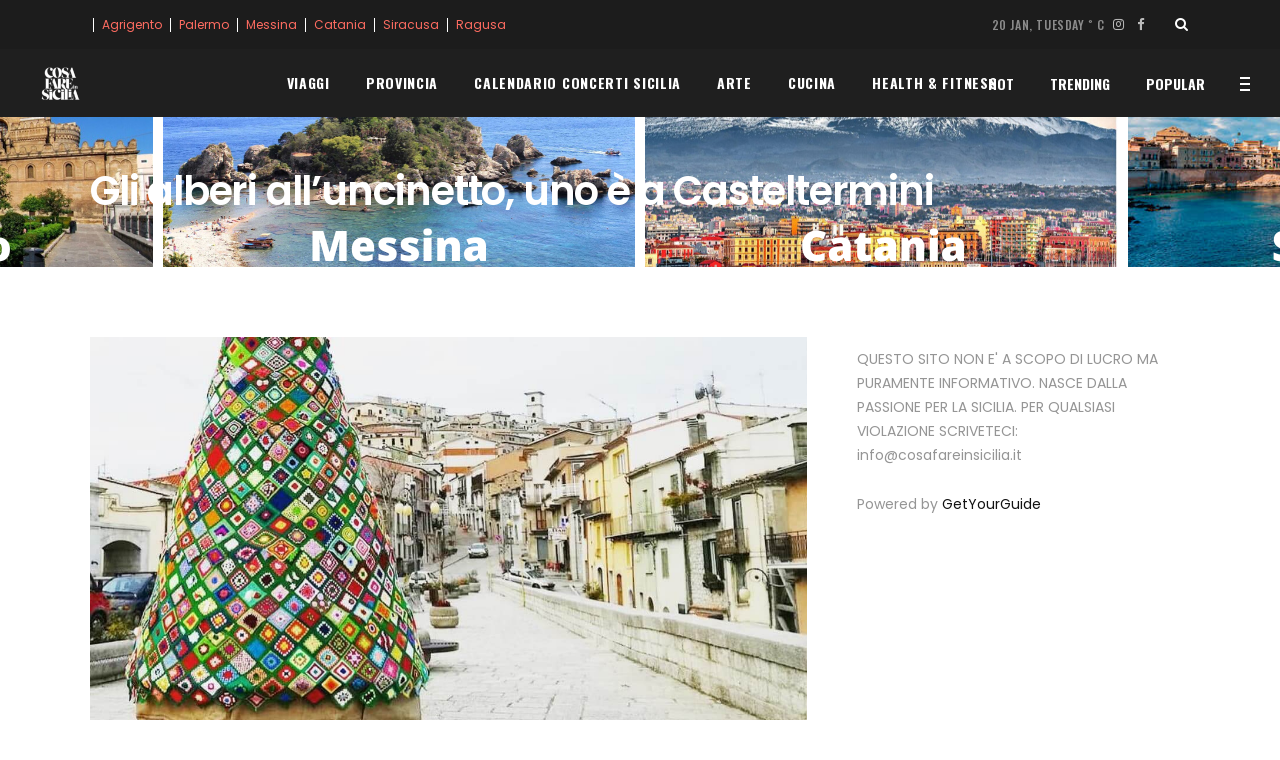

--- FILE ---
content_type: text/html; charset=UTF-8
request_url: https://www.cosafareinsicilia.it/gli-alberi-alluncinetto-uno-e-a-casteltermini/
body_size: 22763
content:
<!DOCTYPE html>
<html lang="it-IT" prefix="og: https://ogp.me/ns#">
<head>
	<!--Tradedoubler site verification 3292177 --> 
	
        <meta charset="UTF-8"/>
        <link rel="profile" href="http://gmpg.org/xfn/11"/>
		            <link rel="pingback" href="https://www.cosafareinsicilia.it/xmlrpc.php">
			
	            <meta name="viewport" content="width=device-width,initial-scale=1,user-scalable=yes">
		
<!-- Ottimizzazione per i motori di ricerca di Rank Math - https://rankmath.com/ -->
<title>Gli alberi all&#039;uncinetto, uno è a Casteltermini</title>
<meta name="description" content="Gli alberi all&#039;uncinetto anche la Sicilia ne ha uno e si trova a Casteltermini. Cosa fare in Sicilia vi svela dove trovare gli altri in tutta Italia."/>
<meta name="robots" content="follow, index, max-snippet:-1, max-video-preview:-1, max-image-preview:large"/>
<link rel="canonical" href="https://www.cosafareinsicilia.it/gli-alberi-alluncinetto-uno-e-a-casteltermini/" />
<meta property="og:locale" content="it_IT" />
<meta property="og:type" content="article" />
<meta property="og:title" content="Gli alberi all&#039;uncinetto, uno è a Casteltermini" />
<meta property="og:description" content="Gli alberi all&#039;uncinetto anche la Sicilia ne ha uno e si trova a Casteltermini. Cosa fare in Sicilia vi svela dove trovare gli altri in tutta Italia." />
<meta property="og:url" content="https://www.cosafareinsicilia.it/gli-alberi-alluncinetto-uno-e-a-casteltermini/" />
<meta property="og:site_name" content="Cosa fare in Sicilia" />
<meta property="article:publisher" content="https://www.facebook.com/cosafareinsicilia" />
<meta property="article:section" content="Cosa fare a Palermo" />
<meta property="og:updated_time" content="2019-12-02T16:34:12+01:00" />
<meta property="og:image" content="https://www.cosafareinsicilia.it/wp-content/uploads/2019/12/trivento-1.jpg" />
<meta property="og:image:secure_url" content="https://www.cosafareinsicilia.it/wp-content/uploads/2019/12/trivento-1.jpg" />
<meta property="og:image:width" content="1217" />
<meta property="og:image:height" content="694" />
<meta property="og:image:alt" content="trivento-1" />
<meta property="og:image:type" content="image/jpeg" />
<meta property="article:published_time" content="2019-12-02T16:34:10+01:00" />
<meta property="article:modified_time" content="2019-12-02T16:34:12+01:00" />
<meta name="twitter:card" content="summary_large_image" />
<meta name="twitter:title" content="Gli alberi all&#039;uncinetto, uno è a Casteltermini" />
<meta name="twitter:description" content="Gli alberi all&#039;uncinetto anche la Sicilia ne ha uno e si trova a Casteltermini. Cosa fare in Sicilia vi svela dove trovare gli altri in tutta Italia." />
<meta name="twitter:image" content="https://www.cosafareinsicilia.it/wp-content/uploads/2019/12/trivento-1.jpg" />
<meta name="twitter:label1" content="Scritto da" />
<meta name="twitter:data1" content="Laura ganci" />
<meta name="twitter:label2" content="Tempo di lettura" />
<meta name="twitter:data2" content="1 minuto" />
<script type="application/ld+json" class="rank-math-schema">{"@context":"https://schema.org","@graph":[{"@type":["Person","Organization"],"@id":"https://www.cosafareinsicilia.it/#person","name":"Cosa fare in Sicilia","sameAs":["https://www.facebook.com/cosafareinsicilia","https://www.instagram.com/cosafareinsicilia"]},{"@type":"WebSite","@id":"https://www.cosafareinsicilia.it/#website","url":"https://www.cosafareinsicilia.it","name":"Cosa fare in Sicilia","alternateName":"Sicilia Bedda!","publisher":{"@id":"https://www.cosafareinsicilia.it/#person"},"inLanguage":"it-IT"},{"@type":"ImageObject","@id":"https://www.cosafareinsicilia.it/wp-content/uploads/2019/12/trivento-1.jpg","url":"https://www.cosafareinsicilia.it/wp-content/uploads/2019/12/trivento-1.jpg","width":"1217","height":"694","caption":"trivento-1","inLanguage":"it-IT"},{"@type":"BreadcrumbList","@id":"https://www.cosafareinsicilia.it/gli-alberi-alluncinetto-uno-e-a-casteltermini/#breadcrumb","itemListElement":[{"@type":"ListItem","position":"1","item":{"@id":"https://www.cosafareinsicilia.it","name":"Home"}},{"@type":"ListItem","position":"2","item":{"@id":"https://www.cosafareinsicilia.it/gli-alberi-alluncinetto-uno-e-a-casteltermini/","name":"Gli alberi all&#8217;uncinetto, uno \u00e8 a Casteltermini"}}]},{"@type":"WebPage","@id":"https://www.cosafareinsicilia.it/gli-alberi-alluncinetto-uno-e-a-casteltermini/#webpage","url":"https://www.cosafareinsicilia.it/gli-alberi-alluncinetto-uno-e-a-casteltermini/","name":"Gli alberi all&#039;uncinetto, uno \u00e8 a Casteltermini","datePublished":"2019-12-02T16:34:10+01:00","dateModified":"2019-12-02T16:34:12+01:00","isPartOf":{"@id":"https://www.cosafareinsicilia.it/#website"},"primaryImageOfPage":{"@id":"https://www.cosafareinsicilia.it/wp-content/uploads/2019/12/trivento-1.jpg"},"inLanguage":"it-IT","breadcrumb":{"@id":"https://www.cosafareinsicilia.it/gli-alberi-alluncinetto-uno-e-a-casteltermini/#breadcrumb"}},{"@type":"Person","@id":"https://www.cosafareinsicilia.it/author/lganci/","name":"Laura ganci","url":"https://www.cosafareinsicilia.it/author/lganci/","image":{"@type":"ImageObject","@id":"https://secure.gravatar.com/avatar/0474089db0bb96b63e87dea789a797e1979f3f75d16911f476c2fa5c85966bcc?s=96&amp;d=mm&amp;r=g","url":"https://secure.gravatar.com/avatar/0474089db0bb96b63e87dea789a797e1979f3f75d16911f476c2fa5c85966bcc?s=96&amp;d=mm&amp;r=g","caption":"Laura ganci","inLanguage":"it-IT"},"sameAs":["https://www.cosafareinsicilia.it"]},{"@type":"BlogPosting","headline":"Gli alberi all&#039;uncinetto, uno \u00e8 a Casteltermini","keywords":"gli alberi all'uncinetto","datePublished":"2019-12-02T16:34:10+01:00","dateModified":"2019-12-02T16:34:12+01:00","author":{"@id":"https://www.cosafareinsicilia.it/author/lganci/","name":"Laura ganci"},"publisher":{"@id":"https://www.cosafareinsicilia.it/#person"},"description":"Gli alberi all&#039;uncinetto anche la Sicilia ne ha uno e si trova a Casteltermini. Cosa fare in Sicilia vi svela dove trovare gli altri in tutta Italia.","name":"Gli alberi all&#039;uncinetto, uno \u00e8 a Casteltermini","@id":"https://www.cosafareinsicilia.it/gli-alberi-alluncinetto-uno-e-a-casteltermini/#richSnippet","isPartOf":{"@id":"https://www.cosafareinsicilia.it/gli-alberi-alluncinetto-uno-e-a-casteltermini/#webpage"},"image":{"@id":"https://www.cosafareinsicilia.it/wp-content/uploads/2019/12/trivento-1.jpg"},"inLanguage":"it-IT","mainEntityOfPage":{"@id":"https://www.cosafareinsicilia.it/gli-alberi-alluncinetto-uno-e-a-casteltermini/#webpage"}}]}</script>
<!-- /Rank Math WordPress SEO plugin -->

<link rel='dns-prefetch' href='//www.googletagmanager.com' />
<link rel='dns-prefetch' href='//fonts.googleapis.com' />
<link rel="alternate" type="application/rss+xml" title="Cosa fare in Sicilia &raquo; Feed" href="https://www.cosafareinsicilia.it/feed/" />
<link rel="alternate" type="application/rss+xml" title="Cosa fare in Sicilia &raquo; Feed dei commenti" href="https://www.cosafareinsicilia.it/comments/feed/" />
<link rel="alternate" type="application/rss+xml" title="Cosa fare in Sicilia &raquo; Gli alberi all&#8217;uncinetto, uno è a Casteltermini Feed dei commenti" href="https://www.cosafareinsicilia.it/gli-alberi-alluncinetto-uno-e-a-casteltermini/feed/" />
<link rel="alternate" title="oEmbed (JSON)" type="application/json+oembed" href="https://www.cosafareinsicilia.it/wp-json/oembed/1.0/embed?url=https%3A%2F%2Fwww.cosafareinsicilia.it%2Fgli-alberi-alluncinetto-uno-e-a-casteltermini%2F" />
<link rel="alternate" title="oEmbed (XML)" type="text/xml+oembed" href="https://www.cosafareinsicilia.it/wp-json/oembed/1.0/embed?url=https%3A%2F%2Fwww.cosafareinsicilia.it%2Fgli-alberi-alluncinetto-uno-e-a-casteltermini%2F&#038;format=xml" />
<style id='wp-img-auto-sizes-contain-inline-css' type='text/css'>
img:is([sizes=auto i],[sizes^="auto," i]){contain-intrinsic-size:3000px 1500px}
/*# sourceURL=wp-img-auto-sizes-contain-inline-css */
</style>
<style id='wp-emoji-styles-inline-css' type='text/css'>

	img.wp-smiley, img.emoji {
		display: inline !important;
		border: none !important;
		box-shadow: none !important;
		height: 1em !important;
		width: 1em !important;
		margin: 0 0.07em !important;
		vertical-align: -0.1em !important;
		background: none !important;
		padding: 0 !important;
	}
/*# sourceURL=wp-emoji-styles-inline-css */
</style>
<style id='wp-block-library-inline-css' type='text/css'>
:root{--wp-block-synced-color:#7a00df;--wp-block-synced-color--rgb:122,0,223;--wp-bound-block-color:var(--wp-block-synced-color);--wp-editor-canvas-background:#ddd;--wp-admin-theme-color:#007cba;--wp-admin-theme-color--rgb:0,124,186;--wp-admin-theme-color-darker-10:#006ba1;--wp-admin-theme-color-darker-10--rgb:0,107,160.5;--wp-admin-theme-color-darker-20:#005a87;--wp-admin-theme-color-darker-20--rgb:0,90,135;--wp-admin-border-width-focus:2px}@media (min-resolution:192dpi){:root{--wp-admin-border-width-focus:1.5px}}.wp-element-button{cursor:pointer}:root .has-very-light-gray-background-color{background-color:#eee}:root .has-very-dark-gray-background-color{background-color:#313131}:root .has-very-light-gray-color{color:#eee}:root .has-very-dark-gray-color{color:#313131}:root .has-vivid-green-cyan-to-vivid-cyan-blue-gradient-background{background:linear-gradient(135deg,#00d084,#0693e3)}:root .has-purple-crush-gradient-background{background:linear-gradient(135deg,#34e2e4,#4721fb 50%,#ab1dfe)}:root .has-hazy-dawn-gradient-background{background:linear-gradient(135deg,#faaca8,#dad0ec)}:root .has-subdued-olive-gradient-background{background:linear-gradient(135deg,#fafae1,#67a671)}:root .has-atomic-cream-gradient-background{background:linear-gradient(135deg,#fdd79a,#004a59)}:root .has-nightshade-gradient-background{background:linear-gradient(135deg,#330968,#31cdcf)}:root .has-midnight-gradient-background{background:linear-gradient(135deg,#020381,#2874fc)}:root{--wp--preset--font-size--normal:16px;--wp--preset--font-size--huge:42px}.has-regular-font-size{font-size:1em}.has-larger-font-size{font-size:2.625em}.has-normal-font-size{font-size:var(--wp--preset--font-size--normal)}.has-huge-font-size{font-size:var(--wp--preset--font-size--huge)}.has-text-align-center{text-align:center}.has-text-align-left{text-align:left}.has-text-align-right{text-align:right}.has-fit-text{white-space:nowrap!important}#end-resizable-editor-section{display:none}.aligncenter{clear:both}.items-justified-left{justify-content:flex-start}.items-justified-center{justify-content:center}.items-justified-right{justify-content:flex-end}.items-justified-space-between{justify-content:space-between}.screen-reader-text{border:0;clip-path:inset(50%);height:1px;margin:-1px;overflow:hidden;padding:0;position:absolute;width:1px;word-wrap:normal!important}.screen-reader-text:focus{background-color:#ddd;clip-path:none;color:#444;display:block;font-size:1em;height:auto;left:5px;line-height:normal;padding:15px 23px 14px;text-decoration:none;top:5px;width:auto;z-index:100000}html :where(.has-border-color){border-style:solid}html :where([style*=border-top-color]){border-top-style:solid}html :where([style*=border-right-color]){border-right-style:solid}html :where([style*=border-bottom-color]){border-bottom-style:solid}html :where([style*=border-left-color]){border-left-style:solid}html :where([style*=border-width]){border-style:solid}html :where([style*=border-top-width]){border-top-style:solid}html :where([style*=border-right-width]){border-right-style:solid}html :where([style*=border-bottom-width]){border-bottom-style:solid}html :where([style*=border-left-width]){border-left-style:solid}html :where(img[class*=wp-image-]){height:auto;max-width:100%}:where(figure){margin:0 0 1em}html :where(.is-position-sticky){--wp-admin--admin-bar--position-offset:var(--wp-admin--admin-bar--height,0px)}@media screen and (max-width:600px){html :where(.is-position-sticky){--wp-admin--admin-bar--position-offset:0px}}

/*# sourceURL=wp-block-library-inline-css */
</style><style id='wp-block-heading-inline-css' type='text/css'>
h1:where(.wp-block-heading).has-background,h2:where(.wp-block-heading).has-background,h3:where(.wp-block-heading).has-background,h4:where(.wp-block-heading).has-background,h5:where(.wp-block-heading).has-background,h6:where(.wp-block-heading).has-background{padding:1.25em 2.375em}h1.has-text-align-left[style*=writing-mode]:where([style*=vertical-lr]),h1.has-text-align-right[style*=writing-mode]:where([style*=vertical-rl]),h2.has-text-align-left[style*=writing-mode]:where([style*=vertical-lr]),h2.has-text-align-right[style*=writing-mode]:where([style*=vertical-rl]),h3.has-text-align-left[style*=writing-mode]:where([style*=vertical-lr]),h3.has-text-align-right[style*=writing-mode]:where([style*=vertical-rl]),h4.has-text-align-left[style*=writing-mode]:where([style*=vertical-lr]),h4.has-text-align-right[style*=writing-mode]:where([style*=vertical-rl]),h5.has-text-align-left[style*=writing-mode]:where([style*=vertical-lr]),h5.has-text-align-right[style*=writing-mode]:where([style*=vertical-rl]),h6.has-text-align-left[style*=writing-mode]:where([style*=vertical-lr]),h6.has-text-align-right[style*=writing-mode]:where([style*=vertical-rl]){rotate:180deg}
/*# sourceURL=https://www.cosafareinsicilia.it/wp-includes/blocks/heading/style.min.css */
</style>
<style id='wp-block-paragraph-inline-css' type='text/css'>
.is-small-text{font-size:.875em}.is-regular-text{font-size:1em}.is-large-text{font-size:2.25em}.is-larger-text{font-size:3em}.has-drop-cap:not(:focus):first-letter{float:left;font-size:8.4em;font-style:normal;font-weight:100;line-height:.68;margin:.05em .1em 0 0;text-transform:uppercase}body.rtl .has-drop-cap:not(:focus):first-letter{float:none;margin-left:.1em}p.has-drop-cap.has-background{overflow:hidden}:root :where(p.has-background){padding:1.25em 2.375em}:where(p.has-text-color:not(.has-link-color)) a{color:inherit}p.has-text-align-left[style*="writing-mode:vertical-lr"],p.has-text-align-right[style*="writing-mode:vertical-rl"]{rotate:180deg}
/*# sourceURL=https://www.cosafareinsicilia.it/wp-includes/blocks/paragraph/style.min.css */
</style>
<style id='global-styles-inline-css' type='text/css'>
:root{--wp--preset--aspect-ratio--square: 1;--wp--preset--aspect-ratio--4-3: 4/3;--wp--preset--aspect-ratio--3-4: 3/4;--wp--preset--aspect-ratio--3-2: 3/2;--wp--preset--aspect-ratio--2-3: 2/3;--wp--preset--aspect-ratio--16-9: 16/9;--wp--preset--aspect-ratio--9-16: 9/16;--wp--preset--color--black: #000000;--wp--preset--color--cyan-bluish-gray: #abb8c3;--wp--preset--color--white: #ffffff;--wp--preset--color--pale-pink: #f78da7;--wp--preset--color--vivid-red: #cf2e2e;--wp--preset--color--luminous-vivid-orange: #ff6900;--wp--preset--color--luminous-vivid-amber: #fcb900;--wp--preset--color--light-green-cyan: #7bdcb5;--wp--preset--color--vivid-green-cyan: #00d084;--wp--preset--color--pale-cyan-blue: #8ed1fc;--wp--preset--color--vivid-cyan-blue: #0693e3;--wp--preset--color--vivid-purple: #9b51e0;--wp--preset--gradient--vivid-cyan-blue-to-vivid-purple: linear-gradient(135deg,rgb(6,147,227) 0%,rgb(155,81,224) 100%);--wp--preset--gradient--light-green-cyan-to-vivid-green-cyan: linear-gradient(135deg,rgb(122,220,180) 0%,rgb(0,208,130) 100%);--wp--preset--gradient--luminous-vivid-amber-to-luminous-vivid-orange: linear-gradient(135deg,rgb(252,185,0) 0%,rgb(255,105,0) 100%);--wp--preset--gradient--luminous-vivid-orange-to-vivid-red: linear-gradient(135deg,rgb(255,105,0) 0%,rgb(207,46,46) 100%);--wp--preset--gradient--very-light-gray-to-cyan-bluish-gray: linear-gradient(135deg,rgb(238,238,238) 0%,rgb(169,184,195) 100%);--wp--preset--gradient--cool-to-warm-spectrum: linear-gradient(135deg,rgb(74,234,220) 0%,rgb(151,120,209) 20%,rgb(207,42,186) 40%,rgb(238,44,130) 60%,rgb(251,105,98) 80%,rgb(254,248,76) 100%);--wp--preset--gradient--blush-light-purple: linear-gradient(135deg,rgb(255,206,236) 0%,rgb(152,150,240) 100%);--wp--preset--gradient--blush-bordeaux: linear-gradient(135deg,rgb(254,205,165) 0%,rgb(254,45,45) 50%,rgb(107,0,62) 100%);--wp--preset--gradient--luminous-dusk: linear-gradient(135deg,rgb(255,203,112) 0%,rgb(199,81,192) 50%,rgb(65,88,208) 100%);--wp--preset--gradient--pale-ocean: linear-gradient(135deg,rgb(255,245,203) 0%,rgb(182,227,212) 50%,rgb(51,167,181) 100%);--wp--preset--gradient--electric-grass: linear-gradient(135deg,rgb(202,248,128) 0%,rgb(113,206,126) 100%);--wp--preset--gradient--midnight: linear-gradient(135deg,rgb(2,3,129) 0%,rgb(40,116,252) 100%);--wp--preset--font-size--small: 13px;--wp--preset--font-size--medium: 20px;--wp--preset--font-size--large: 36px;--wp--preset--font-size--x-large: 42px;--wp--preset--spacing--20: 0.44rem;--wp--preset--spacing--30: 0.67rem;--wp--preset--spacing--40: 1rem;--wp--preset--spacing--50: 1.5rem;--wp--preset--spacing--60: 2.25rem;--wp--preset--spacing--70: 3.38rem;--wp--preset--spacing--80: 5.06rem;--wp--preset--shadow--natural: 6px 6px 9px rgba(0, 0, 0, 0.2);--wp--preset--shadow--deep: 12px 12px 50px rgba(0, 0, 0, 0.4);--wp--preset--shadow--sharp: 6px 6px 0px rgba(0, 0, 0, 0.2);--wp--preset--shadow--outlined: 6px 6px 0px -3px rgb(255, 255, 255), 6px 6px rgb(0, 0, 0);--wp--preset--shadow--crisp: 6px 6px 0px rgb(0, 0, 0);}:where(.is-layout-flex){gap: 0.5em;}:where(.is-layout-grid){gap: 0.5em;}body .is-layout-flex{display: flex;}.is-layout-flex{flex-wrap: wrap;align-items: center;}.is-layout-flex > :is(*, div){margin: 0;}body .is-layout-grid{display: grid;}.is-layout-grid > :is(*, div){margin: 0;}:where(.wp-block-columns.is-layout-flex){gap: 2em;}:where(.wp-block-columns.is-layout-grid){gap: 2em;}:where(.wp-block-post-template.is-layout-flex){gap: 1.25em;}:where(.wp-block-post-template.is-layout-grid){gap: 1.25em;}.has-black-color{color: var(--wp--preset--color--black) !important;}.has-cyan-bluish-gray-color{color: var(--wp--preset--color--cyan-bluish-gray) !important;}.has-white-color{color: var(--wp--preset--color--white) !important;}.has-pale-pink-color{color: var(--wp--preset--color--pale-pink) !important;}.has-vivid-red-color{color: var(--wp--preset--color--vivid-red) !important;}.has-luminous-vivid-orange-color{color: var(--wp--preset--color--luminous-vivid-orange) !important;}.has-luminous-vivid-amber-color{color: var(--wp--preset--color--luminous-vivid-amber) !important;}.has-light-green-cyan-color{color: var(--wp--preset--color--light-green-cyan) !important;}.has-vivid-green-cyan-color{color: var(--wp--preset--color--vivid-green-cyan) !important;}.has-pale-cyan-blue-color{color: var(--wp--preset--color--pale-cyan-blue) !important;}.has-vivid-cyan-blue-color{color: var(--wp--preset--color--vivid-cyan-blue) !important;}.has-vivid-purple-color{color: var(--wp--preset--color--vivid-purple) !important;}.has-black-background-color{background-color: var(--wp--preset--color--black) !important;}.has-cyan-bluish-gray-background-color{background-color: var(--wp--preset--color--cyan-bluish-gray) !important;}.has-white-background-color{background-color: var(--wp--preset--color--white) !important;}.has-pale-pink-background-color{background-color: var(--wp--preset--color--pale-pink) !important;}.has-vivid-red-background-color{background-color: var(--wp--preset--color--vivid-red) !important;}.has-luminous-vivid-orange-background-color{background-color: var(--wp--preset--color--luminous-vivid-orange) !important;}.has-luminous-vivid-amber-background-color{background-color: var(--wp--preset--color--luminous-vivid-amber) !important;}.has-light-green-cyan-background-color{background-color: var(--wp--preset--color--light-green-cyan) !important;}.has-vivid-green-cyan-background-color{background-color: var(--wp--preset--color--vivid-green-cyan) !important;}.has-pale-cyan-blue-background-color{background-color: var(--wp--preset--color--pale-cyan-blue) !important;}.has-vivid-cyan-blue-background-color{background-color: var(--wp--preset--color--vivid-cyan-blue) !important;}.has-vivid-purple-background-color{background-color: var(--wp--preset--color--vivid-purple) !important;}.has-black-border-color{border-color: var(--wp--preset--color--black) !important;}.has-cyan-bluish-gray-border-color{border-color: var(--wp--preset--color--cyan-bluish-gray) !important;}.has-white-border-color{border-color: var(--wp--preset--color--white) !important;}.has-pale-pink-border-color{border-color: var(--wp--preset--color--pale-pink) !important;}.has-vivid-red-border-color{border-color: var(--wp--preset--color--vivid-red) !important;}.has-luminous-vivid-orange-border-color{border-color: var(--wp--preset--color--luminous-vivid-orange) !important;}.has-luminous-vivid-amber-border-color{border-color: var(--wp--preset--color--luminous-vivid-amber) !important;}.has-light-green-cyan-border-color{border-color: var(--wp--preset--color--light-green-cyan) !important;}.has-vivid-green-cyan-border-color{border-color: var(--wp--preset--color--vivid-green-cyan) !important;}.has-pale-cyan-blue-border-color{border-color: var(--wp--preset--color--pale-cyan-blue) !important;}.has-vivid-cyan-blue-border-color{border-color: var(--wp--preset--color--vivid-cyan-blue) !important;}.has-vivid-purple-border-color{border-color: var(--wp--preset--color--vivid-purple) !important;}.has-vivid-cyan-blue-to-vivid-purple-gradient-background{background: var(--wp--preset--gradient--vivid-cyan-blue-to-vivid-purple) !important;}.has-light-green-cyan-to-vivid-green-cyan-gradient-background{background: var(--wp--preset--gradient--light-green-cyan-to-vivid-green-cyan) !important;}.has-luminous-vivid-amber-to-luminous-vivid-orange-gradient-background{background: var(--wp--preset--gradient--luminous-vivid-amber-to-luminous-vivid-orange) !important;}.has-luminous-vivid-orange-to-vivid-red-gradient-background{background: var(--wp--preset--gradient--luminous-vivid-orange-to-vivid-red) !important;}.has-very-light-gray-to-cyan-bluish-gray-gradient-background{background: var(--wp--preset--gradient--very-light-gray-to-cyan-bluish-gray) !important;}.has-cool-to-warm-spectrum-gradient-background{background: var(--wp--preset--gradient--cool-to-warm-spectrum) !important;}.has-blush-light-purple-gradient-background{background: var(--wp--preset--gradient--blush-light-purple) !important;}.has-blush-bordeaux-gradient-background{background: var(--wp--preset--gradient--blush-bordeaux) !important;}.has-luminous-dusk-gradient-background{background: var(--wp--preset--gradient--luminous-dusk) !important;}.has-pale-ocean-gradient-background{background: var(--wp--preset--gradient--pale-ocean) !important;}.has-electric-grass-gradient-background{background: var(--wp--preset--gradient--electric-grass) !important;}.has-midnight-gradient-background{background: var(--wp--preset--gradient--midnight) !important;}.has-small-font-size{font-size: var(--wp--preset--font-size--small) !important;}.has-medium-font-size{font-size: var(--wp--preset--font-size--medium) !important;}.has-large-font-size{font-size: var(--wp--preset--font-size--large) !important;}.has-x-large-font-size{font-size: var(--wp--preset--font-size--x-large) !important;}
/*# sourceURL=global-styles-inline-css */
</style>

<style id='classic-theme-styles-inline-css' type='text/css'>
/*! This file is auto-generated */
.wp-block-button__link{color:#fff;background-color:#32373c;border-radius:9999px;box-shadow:none;text-decoration:none;padding:calc(.667em + 2px) calc(1.333em + 2px);font-size:1.125em}.wp-block-file__button{background:#32373c;color:#fff;text-decoration:none}
/*# sourceURL=/wp-includes/css/classic-themes.min.css */
</style>
<link rel='stylesheet' id='events-manager-css' href='https://www.cosafareinsicilia.it/wp-content/plugins/events-manager/includes/css/events-manager.min.css?ver=7.2.2.1' type='text/css' media='all' />
<link rel='stylesheet' id='ebullient-qodef-modules-css' href='https://www.cosafareinsicilia.it/wp-content/themes/ebullient/assets/css/modules.min.css?ver=6.9' type='text/css' media='all' />
<link rel='stylesheet' id='qodef-news-style-css' href='https://www.cosafareinsicilia.it/wp-content/plugins/select-news/assets/css/news.min.css?ver=6.9' type='text/css' media='all' />
<link rel='stylesheet' id='ebullient-qodef-modules-responsive-css' href='https://www.cosafareinsicilia.it/wp-content/themes/ebullient/assets/css/modules-responsive.min.css?ver=6.9' type='text/css' media='all' />
<link rel='stylesheet' id='qodef-news-responsive-style-css' href='https://www.cosafareinsicilia.it/wp-content/plugins/select-news/assets/css/news-responsive.min.css?ver=6.9' type='text/css' media='all' />
<link rel='stylesheet' id='ebullient-qodef-default-style-css' href='https://www.cosafareinsicilia.it/wp-content/themes/ebullient/style.css?ver=6.9' type='text/css' media='all' />
<link rel='stylesheet' id='qodef-font_awesome-css' href='https://www.cosafareinsicilia.it/wp-content/themes/ebullient/assets/css/font-awesome/css/font-awesome.min.css?ver=6.9' type='text/css' media='all' />
<link rel='stylesheet' id='qodef-font_elegant-css' href='https://www.cosafareinsicilia.it/wp-content/themes/ebullient/assets/css/elegant-icons/style.min.css?ver=6.9' type='text/css' media='all' />
<link rel='stylesheet' id='qodef-ion_icons-css' href='https://www.cosafareinsicilia.it/wp-content/themes/ebullient/assets/css/ion-icons/css/ionicons.min.css?ver=6.9' type='text/css' media='all' />
<link rel='stylesheet' id='qodef-linea_icons-css' href='https://www.cosafareinsicilia.it/wp-content/themes/ebullient/assets/css/linea-icons/style.css?ver=6.9' type='text/css' media='all' />
<link rel='stylesheet' id='qodef-linear_icons-css' href='https://www.cosafareinsicilia.it/wp-content/themes/ebullient/assets/css/linear-icons/style.css?ver=6.9' type='text/css' media='all' />
<link rel='stylesheet' id='qodef-simple_line_icons-css' href='https://www.cosafareinsicilia.it/wp-content/themes/ebullient/assets/css/simple-line-icons/simple-line-icons.css?ver=6.9' type='text/css' media='all' />
<link rel='stylesheet' id='qodef-dripicons-css' href='https://www.cosafareinsicilia.it/wp-content/themes/ebullient/assets/css/dripicons/dripicons.css?ver=6.9' type='text/css' media='all' />
<link rel='stylesheet' id='mediaelement-css' href='https://www.cosafareinsicilia.it/wp-includes/js/mediaelement/mediaelementplayer-legacy.min.css?ver=4.2.17' type='text/css' media='all' />
<link rel='stylesheet' id='wp-mediaelement-css' href='https://www.cosafareinsicilia.it/wp-includes/js/mediaelement/wp-mediaelement.min.css?ver=6.9' type='text/css' media='all' />
<link rel='stylesheet' id='ebullient-qodef-style-dynamic-css' href='https://www.cosafareinsicilia.it/wp-content/themes/ebullient/assets/css/style_dynamic.css?ver=1763661549' type='text/css' media='all' />
<link rel='stylesheet' id='ebullient-qodef-style-dynamic-responsive-css' href='https://www.cosafareinsicilia.it/wp-content/themes/ebullient/assets/css/style_dynamic_responsive.css?ver=1763661549' type='text/css' media='all' />
<link rel='stylesheet' id='ebullient-qodef-google-fonts-css' href='https://fonts.googleapis.com/css?family=Poppins%3A300%2C400%2C500%2C600%2C700%2C900%7COswald%3A300%2C400%2C500%2C600%2C700%2C900%7CPlayfair+Display%3A300%2C400%2C500%2C600%2C700%2C900&#038;subset=latin-ext&#038;ver=1.0.0' type='text/css' media='all' />
<script type="text/javascript" src="https://www.cosafareinsicilia.it/wp-includes/js/jquery/jquery.min.js?ver=3.7.1" id="jquery-core-js"></script>
<script type="text/javascript" src="https://www.cosafareinsicilia.it/wp-includes/js/jquery/jquery-migrate.min.js?ver=3.4.1" id="jquery-migrate-js"></script>
<script type="text/javascript" src="https://www.cosafareinsicilia.it/wp-includes/js/jquery/ui/core.min.js?ver=1.13.3" id="jquery-ui-core-js"></script>
<script type="text/javascript" src="https://www.cosafareinsicilia.it/wp-includes/js/jquery/ui/mouse.min.js?ver=1.13.3" id="jquery-ui-mouse-js"></script>
<script type="text/javascript" src="https://www.cosafareinsicilia.it/wp-includes/js/jquery/ui/sortable.min.js?ver=1.13.3" id="jquery-ui-sortable-js"></script>
<script type="text/javascript" src="https://www.cosafareinsicilia.it/wp-includes/js/jquery/ui/datepicker.min.js?ver=1.13.3" id="jquery-ui-datepicker-js"></script>
<script type="text/javascript" id="jquery-ui-datepicker-js-after">
/* <![CDATA[ */
jQuery(function(jQuery){jQuery.datepicker.setDefaults({"closeText":"Chiudi","currentText":"Oggi","monthNames":["Gennaio","Febbraio","Marzo","Aprile","Maggio","Giugno","Luglio","Agosto","Settembre","Ottobre","Novembre","Dicembre"],"monthNamesShort":["Gen","Feb","Mar","Apr","Mag","Giu","Lug","Ago","Set","Ott","Nov","Dic"],"nextText":"Prossimo","prevText":"Precedente","dayNames":["domenica","luned\u00ec","marted\u00ec","mercoled\u00ec","gioved\u00ec","venerd\u00ec","sabato"],"dayNamesShort":["Dom","Lun","Mar","Mer","Gio","Ven","Sab"],"dayNamesMin":["D","L","M","M","G","V","S"],"dateFormat":"d MM yy","firstDay":1,"isRTL":false});});
//# sourceURL=jquery-ui-datepicker-js-after
/* ]]> */
</script>
<script type="text/javascript" src="https://www.cosafareinsicilia.it/wp-includes/js/jquery/ui/resizable.min.js?ver=1.13.3" id="jquery-ui-resizable-js"></script>
<script type="text/javascript" src="https://www.cosafareinsicilia.it/wp-includes/js/jquery/ui/draggable.min.js?ver=1.13.3" id="jquery-ui-draggable-js"></script>
<script type="text/javascript" src="https://www.cosafareinsicilia.it/wp-includes/js/jquery/ui/controlgroup.min.js?ver=1.13.3" id="jquery-ui-controlgroup-js"></script>
<script type="text/javascript" src="https://www.cosafareinsicilia.it/wp-includes/js/jquery/ui/checkboxradio.min.js?ver=1.13.3" id="jquery-ui-checkboxradio-js"></script>
<script type="text/javascript" src="https://www.cosafareinsicilia.it/wp-includes/js/jquery/ui/button.min.js?ver=1.13.3" id="jquery-ui-button-js"></script>
<script type="text/javascript" src="https://www.cosafareinsicilia.it/wp-includes/js/jquery/ui/dialog.min.js?ver=1.13.3" id="jquery-ui-dialog-js"></script>
<script type="text/javascript" id="events-manager-js-extra">
/* <![CDATA[ */
var EM = {"ajaxurl":"https://www.cosafareinsicilia.it/wp-admin/admin-ajax.php","locationajaxurl":"https://www.cosafareinsicilia.it/wp-admin/admin-ajax.php?action=locations_search","firstDay":"1","locale":"it","dateFormat":"yy-mm-dd","ui_css":"https://www.cosafareinsicilia.it/wp-content/plugins/events-manager/includes/css/jquery-ui/build.min.css","show24hours":"1","is_ssl":"1","autocomplete_limit":"10","calendar":{"breakpoints":{"small":560,"medium":908,"large":false}},"phone":"","datepicker":{"format":"Y-m-d","locale":"it"},"search":{"breakpoints":{"small":650,"medium":850,"full":false}},"url":"https://www.cosafareinsicilia.it/wp-content/plugins/events-manager","assets":{"input.em-uploader":{"js":{"em-uploader":{"url":"https://www.cosafareinsicilia.it/wp-content/plugins/events-manager/includes/js/em-uploader.js?v=7.2.2.1","event":"em_uploader_ready"}}},".em-event-editor":{"js":{"event-editor":{"url":"https://www.cosafareinsicilia.it/wp-content/plugins/events-manager/includes/js/events-manager-event-editor.js?v=7.2.2.1","event":"em_event_editor_ready"}},"css":{"event-editor":"https://www.cosafareinsicilia.it/wp-content/plugins/events-manager/includes/css/events-manager-event-editor.min.css?v=7.2.2.1"}},".em-recurrence-sets, .em-timezone":{"js":{"luxon":{"url":"luxon/luxon.js?v=7.2.2.1","event":"em_luxon_ready"}}},".em-booking-form, #em-booking-form, .em-booking-recurring, .em-event-booking-form":{"js":{"em-bookings":{"url":"https://www.cosafareinsicilia.it/wp-content/plugins/events-manager/includes/js/bookingsform.js?v=7.2.2.1","event":"em_booking_form_js_loaded"}}},"#em-opt-archetypes":{"js":{"archetypes":"https://www.cosafareinsicilia.it/wp-content/plugins/events-manager/includes/js/admin-archetype-editor.js?v=7.2.2.1","archetypes_ms":"https://www.cosafareinsicilia.it/wp-content/plugins/events-manager/includes/js/admin-archetypes.js?v=7.2.2.1","qs":"qs/qs.js?v=7.2.2.1"}}},"cached":"1","bookingInProgress":"Per favore attendi che la prenotazione venga elaborata.","tickets_save":"Salvare biglietto","bookingajaxurl":"https://www.cosafareinsicilia.it/wp-admin/admin-ajax.php","bookings_export_save":"Prenotazioni Export","bookings_settings_save":"Salva le impostazioni","booking_delete":"Sei sicuro di voler cancellare?","booking_offset":"30","bookings":{"submit_button":{"text":{"default":"Submit Booking","free":"Submit Booking","payment":"Submit Booking - %s","processing":"Processing ..."}},"update_listener":""},"bb_full":"Tutto Esaurito","bb_book":"Prenota ora","bb_booking":"Prenotazione in corso ...","bb_booked":"Prenotazione presentata","bb_error":"Prenotazione Errore. Riprovi?","bb_cancel":"Annulla","bb_canceling":"Annullamento in corso...","bb_cancelled":"Annullato","bb_cancel_error":"Cancellazione Errore. Riprovi?","txt_search":"Cerca","txt_searching":"Ricerca in corso...","txt_loading":"Caricamento in corso..."};
//# sourceURL=events-manager-js-extra
/* ]]> */
</script>
<script type="text/javascript" src="https://www.cosafareinsicilia.it/wp-content/plugins/events-manager/includes/js/events-manager.js?ver=7.2.2.1" id="events-manager-js"></script>
<script type="text/javascript" src="https://www.cosafareinsicilia.it/wp-content/plugins/events-manager/includes/external/flatpickr/l10n/it.js?ver=7.2.2.1" id="em-flatpickr-localization-js"></script>

<!-- Snippet del tag Google (gtag.js) aggiunto da Site Kit -->
<!-- Snippet Google Analytics aggiunto da Site Kit -->
<script type="text/javascript" src="https://www.googletagmanager.com/gtag/js?id=GT-WR99734" id="google_gtagjs-js" async></script>
<script type="text/javascript" id="google_gtagjs-js-after">
/* <![CDATA[ */
window.dataLayer = window.dataLayer || [];function gtag(){dataLayer.push(arguments);}
gtag("set","linker",{"domains":["www.cosafareinsicilia.it"]});
gtag("js", new Date());
gtag("set", "developer_id.dZTNiMT", true);
gtag("config", "GT-WR99734");
 window._googlesitekit = window._googlesitekit || {}; window._googlesitekit.throttledEvents = []; window._googlesitekit.gtagEvent = (name, data) => { var key = JSON.stringify( { name, data } ); if ( !! window._googlesitekit.throttledEvents[ key ] ) { return; } window._googlesitekit.throttledEvents[ key ] = true; setTimeout( () => { delete window._googlesitekit.throttledEvents[ key ]; }, 5 ); gtag( "event", name, { ...data, event_source: "site-kit" } ); }; 
//# sourceURL=google_gtagjs-js-after
/* ]]> */
</script>
<link rel="https://api.w.org/" href="https://www.cosafareinsicilia.it/wp-json/" /><link rel="alternate" title="JSON" type="application/json" href="https://www.cosafareinsicilia.it/wp-json/wp/v2/posts/2396" /><link rel="EditURI" type="application/rsd+xml" title="RSD" href="https://www.cosafareinsicilia.it/xmlrpc.php?rsd" />
<link rel='shortlink' href='https://www.cosafareinsicilia.it/?p=2396' />
<meta name="generator" content="Site Kit by Google 1.170.0" />      <meta name="onesignal" content="wordpress-plugin"/>
            <script>

      window.OneSignalDeferred = window.OneSignalDeferred || [];

      OneSignalDeferred.push(function(OneSignal) {
        var oneSignal_options = {};
        window._oneSignalInitOptions = oneSignal_options;

        oneSignal_options['serviceWorkerParam'] = { scope: '/wp-content/plugins/onesignal-free-web-push-notifications/sdk_files/push/onesignal/' };
oneSignal_options['serviceWorkerPath'] = 'OneSignalSDKWorker.js';

        OneSignal.Notifications.setDefaultUrl("https://www.cosafareinsicilia.it");

        oneSignal_options['wordpress'] = true;
oneSignal_options['appId'] = '62855602-d3f9-41e5-8df3-158d9d718f01';
oneSignal_options['allowLocalhostAsSecureOrigin'] = true;
oneSignal_options['welcomeNotification'] = { };
oneSignal_options['welcomeNotification']['title'] = "";
oneSignal_options['welcomeNotification']['message'] = "";
oneSignal_options['path'] = "https://www.cosafareinsicilia.it/wp-content/plugins/onesignal-free-web-push-notifications/sdk_files/";
oneSignal_options['safari_web_id'] = "web.onesignal.auto.02fb3e7d-913a-4c9d-837c-ed1a77b6978e";
oneSignal_options['promptOptions'] = { };
oneSignal_options['notifyButton'] = { };
oneSignal_options['notifyButton']['enable'] = true;
oneSignal_options['notifyButton']['position'] = 'bottom-right';
oneSignal_options['notifyButton']['theme'] = 'default';
oneSignal_options['notifyButton']['size'] = 'medium';
oneSignal_options['notifyButton']['showCredit'] = true;
oneSignal_options['notifyButton']['text'] = {};
              OneSignal.init(window._oneSignalInitOptions);
                    });

      function documentInitOneSignal() {
        var oneSignal_elements = document.getElementsByClassName("OneSignal-prompt");

        var oneSignalLinkClickHandler = function(event) { OneSignal.Notifications.requestPermission(); event.preventDefault(); };        for(var i = 0; i < oneSignal_elements.length; i++)
          oneSignal_elements[i].addEventListener('click', oneSignalLinkClickHandler, false);
      }

      if (document.readyState === 'complete') {
           documentInitOneSignal();
      }
      else {
           window.addEventListener("load", function(event){
               documentInitOneSignal();
          });
      }
    </script>
<meta name="generator" content="Powered by WPBakery Page Builder - drag and drop page builder for WordPress."/>
<link rel="icon" href="https://www.cosafareinsicilia.it/wp-content/uploads/2024/12/cosafareinsicilia-150x150.jpg" sizes="32x32" />
<link rel="icon" href="https://www.cosafareinsicilia.it/wp-content/uploads/2024/12/cosafareinsicilia-300x300.jpg" sizes="192x192" />
<link rel="apple-touch-icon" href="https://www.cosafareinsicilia.it/wp-content/uploads/2024/12/cosafareinsicilia-300x300.jpg" />
<meta name="msapplication-TileImage" content="https://www.cosafareinsicilia.it/wp-content/uploads/2024/12/cosafareinsicilia-300x300.jpg" />
<noscript><style> .wpb_animate_when_almost_visible { opacity: 1; }</style></noscript>	<script async defer src="https://widget.getyourguide.com/dist/pa.umd.production.min.js" data-gyg-partner-id="U3HH27K"></script>
</head>
<body class="wp-singular post-template-default single single-post postid-2396 single-format-standard wp-theme-ebullient select-core-1.2.1 qodef-news-1.1.1 ebullient-ver-1.6 qodef-grid-1400 qodef-light-header qodef-sticky-header-on-scroll-down-up qodef-dropdown-animate-height qodef-header-standard qodef-menu-area-shadow-disable qodef-menu-area-in-grid-shadow-disable qodef-menu-area-border-disable qodef-menu-area-in-grid-border-disable qodef-logo-area-border-disable qodef-logo-area-in-grid-border-disable qodef-header-vertical-shadow-disable qodef-header-vertical-border-disable qodef-side-menu-slide-from-right qodef-default-mobile-header qodef-sticky-up-mobile-header qodef-header-top-enabled qodef-slide-from-icon wpb-js-composer js-comp-ver-6.7.0 vc_responsive" itemscope itemtype="http://schema.org/WebPage">
	<section class="qodef-side-menu">
	<div class="qodef-close-side-menu-holder">
		<a class="qodef-close-side-menu" href="#" target="_self">
			<span aria-hidden="true" class="qodef-icon-font-elegant icon_close " ></span>		</a>
	</div>
	<div class="widget qodef-news-widget qodef-news-layout3-widget"><div class="qodef-widget-title-holder"><h5 class="qodef-widget-title">sadasdas</h5></div><div class="qodef-news-holder qodef-layout8 qodef-news-skin-light qodef-news-columns-1 qodef-normal-space"  data-post-status="publish" data-ignore-sticky-posts="1" data-orderby="date" data-posts-per-page="20" data-order="DESC" data-sort="latest" data-paged="1" data-max-num-pages="35" data-next-page="2" data-title-tag="h5" data-image-size="custom" data-custom-image-width="248" data-custom-image-height="150" data-display-categories="no" data-display-excerpt="no" data-display-date="yes" data-date-format="published" data-display-like="yes" data-display-comments="yes" data-display-share="yes" data-display-hot-trending-icons="no" data-layout="qodef_layout8"><div class="qodef-news-list-inner qodef-outer-space" data-number-of-items="1"     data-slider-speed="5000" data-slider-speed-animation="600"  ><div class="qodef-news-item qodef-layout8-item qodef-item-space">
	<div class="qodef-ni-inner">
		<div class="qodef-ni-image-holder">
			<div class="qodef-ni-image-inner">
					<div class="qodef-post-image">
		<a itemprop="url" href="https://www.cosafareinsicilia.it/palermo-luoghi/" title="Palermo: 20 luoghi imperdibili da visitare nel 2026">
			<span class="qodef-post-image-overlay"></span>
			<img src="https://www.cosafareinsicilia.it/wp-content/uploads/2018/12/le-bellezze-di-palermo-248x150.jpg" alt="le-bellezze-di-palermo" width="248" height="150" />		</a>
	</div>
											</div>
		</div>
		<div class="qodef-ni-content">
						
<h5 itemprop="name" class="entry-title qodef-post-title">
	<a itemprop="url" href="https://www.cosafareinsicilia.it/palermo-luoghi/" title="Palermo: 20 luoghi imperdibili da visitare nel 2026">
		Palermo: 20 luoghi imperdibili da visitare nel 2026	</a>
</h5>									<div class="qodef-ni-info qodef-ni-info-bottom">
								<div class="qodef-ni-info-bottom-left">
						<div itemprop="dateCreated" class="qodef-post-info-date entry-date published updated">
					<a itemprop="url" href="https://www.cosafareinsicilia.it/2025/12/">
					10 Dicembre 2025		</a>
		<meta itemprop="interactionCount" content="UserComments: 0"/>
	</div>
				</div>
												<div class="qodef-ni-info-bottom-right">
						<div class="qodef-blog-like">
		<a href="#" class="qodef-like" id="qodef-like-17912-122" title="Like this" data-post-id="17912"><i class="fa fa-heart"></i><span>0</span><input type="hidden" id="qodef_like_nonce_17912" name="qodef_like_nonce_17912" value="a6880ecf24" /><input type="hidden" name="_wp_http_referer" value="/gli-alberi-alluncinetto-uno-e-a-casteltermini/" /></a>	</div>
											<div class="qodef-blog-share">
		<div class="qodef-social-share-holder qodef-dropdown">
	<a href="javascript:void(0)" target="_self" class="qodef-social-share-dropdown-opener">
		<i class="social_share"></i>
		<span class="qodef-social-share-title">Share</span>
	</a>
	<div class="qodef-social-share-dropdown">
		<ul>
			<li class="qodef-facebook-share">
	<a itemprop="url" class="qodef-share-link" href="#" onclick="window.open(&#039;http://www.facebook.com/sharer.php?u=https%3A%2F%2Fwww.cosafareinsicilia.it%2Fpalermo-luoghi%2F&#039;, &#039;sharer&#039;, &#039;toolbar=0,status=0,width=620,height=280&#039;);">
					<span class="qodef-social-network-name ">
				<span class="qodef-social-network-icon social_facebook"></span>
				<span class="qodef-social-network-label">facebook</span>
			</span>
			</a>
</li><li class="qodef-twitter-share">
	<a itemprop="url" class="qodef-share-link" href="#" onclick="window.open(&#039;https://twitter.com/intent/tweet?text=Ecco+la+lista+dei+20+luoghi+imperdibili+di+Palermo%2C+perfetti+per+un+viaggio+di+3-5+giorni+%5B%26hellip%3B%5D https://www.cosafareinsicilia.it/palermo-luoghi/&#039;, &#039;popupwindow&#039;, &#039;scrollbars=yes,width=800,height=400&#039;);">
					<span class="qodef-social-network-name ">
				<span class="qodef-social-network-icon social_twitter"></span>
				<span class="qodef-social-network-label">twitter</span>
			</span>
			</a>
</li><li class="qodef-pinterest-share">
	<a itemprop="url" class="qodef-share-link" href="#" onclick="popUp=window.open(&#039;http://pinterest.com/pin/create/button/?url=https%3A%2F%2Fwww.cosafareinsicilia.it%2Fpalermo-luoghi%2F&amp;description=palermo-20-luoghi-imperdibili-da-visitare-nel-2026&amp;media=https%3A%2F%2Fwww.cosafareinsicilia.it%2Fwp-content%2Fuploads%2F2018%2F12%2Fle-bellezze-di-palermo.jpg&#039;, &#039;popupwindow&#039;, &#039;scrollbars=yes,width=800,height=400&#039;);popUp.focus();return false;">
					<span class="qodef-social-network-name ">
				<span class="qodef-social-network-icon social_pinterest"></span>
				<span class="qodef-social-network-label">pinterest</span>
			</span>
			</a>
</li>		</ul>
	</div>
</div>	</div>
				</div>
							</div>
					</div>
	</div>
</div><div class="qodef-news-item qodef-layout8-item qodef-item-space">
	<div class="qodef-ni-inner">
		<div class="qodef-ni-image-holder">
			<div class="qodef-ni-image-inner">
															</div>
		</div>
		<div class="qodef-ni-content">
						
<h5 itemprop="name" class="entry-title qodef-post-title">
	<a itemprop="url" href="https://www.cosafareinsicilia.it/rocco-hunt/" title="Rocco Hunt">
		Rocco Hunt	</a>
</h5>									<div class="qodef-ni-info qodef-ni-info-bottom">
								<div class="qodef-ni-info-bottom-left">
						<div itemprop="dateCreated" class="qodef-post-info-date entry-date published updated">
					<a itemprop="url" href="https://www.cosafareinsicilia.it/2025/12/">
					10 Dicembre 2025		</a>
		<meta itemprop="interactionCount" content="UserComments: 0"/>
	</div>
				</div>
												<div class="qodef-ni-info-bottom-right">
						<div class="qodef-blog-like">
		<a href="#" class="qodef-like" id="qodef-like-17945-606" title="Like this" data-post-id="17945"><i class="fa fa-heart"></i><span>0</span><input type="hidden" id="qodef_like_nonce_17945" name="qodef_like_nonce_17945" value="48f194a5b1" /><input type="hidden" name="_wp_http_referer" value="/gli-alberi-alluncinetto-uno-e-a-casteltermini/" /></a>	</div>
						<div class="qodef-post-info-comments-holder">
		<a itemprop="url" class="qodef-post-info-comments" href="https://www.cosafareinsicilia.it/rocco-hunt/#respond" target="_self">
			<i class="fa fa-comment"></i>
			<span class="qodef-comments">0</span>
		</a>
	</div>
						<div class="qodef-blog-share">
		<div class="qodef-social-share-holder qodef-dropdown">
	<a href="javascript:void(0)" target="_self" class="qodef-social-share-dropdown-opener">
		<i class="social_share"></i>
		<span class="qodef-social-share-title">Share</span>
	</a>
	<div class="qodef-social-share-dropdown">
		<ul>
			<li class="qodef-facebook-share">
	<a itemprop="url" class="qodef-share-link" href="#" onclick="window.open(&#039;http://www.facebook.com/sharer.php?u=https%3A%2F%2Fwww.cosafareinsicilia.it%2Frocco-hunt%2F&#039;, &#039;sharer&#039;, &#039;toolbar=0,status=0,width=620,height=280&#039;);">
					<span class="qodef-social-network-name ">
				<span class="qodef-social-network-icon social_facebook"></span>
				<span class="qodef-social-network-label">facebook</span>
			</span>
			</a>
</li><li class="qodef-twitter-share">
	<a itemprop="url" class="qodef-share-link" href="#" onclick="window.open(&#039;https://twitter.com/intent/tweet?text= https://www.cosafareinsicilia.it/rocco-hunt/&#039;, &#039;popupwindow&#039;, &#039;scrollbars=yes,width=800,height=400&#039;);">
					<span class="qodef-social-network-name ">
				<span class="qodef-social-network-icon social_twitter"></span>
				<span class="qodef-social-network-label">twitter</span>
			</span>
			</a>
</li><li class="qodef-pinterest-share">
	<a itemprop="url" class="qodef-share-link" href="#" onclick="popUp=window.open(&#039;http://pinterest.com/pin/create/button/?url=https%3A%2F%2Fwww.cosafareinsicilia.it%2Frocco-hunt%2F&amp;description=rocco-hunt&amp;media=&#039;, &#039;popupwindow&#039;, &#039;scrollbars=yes,width=800,height=400&#039;);popUp.focus();return false;">
					<span class="qodef-social-network-name ">
				<span class="qodef-social-network-icon social_pinterest"></span>
				<span class="qodef-social-network-label">pinterest</span>
			</span>
			</a>
</li>		</ul>
	</div>
</div>	</div>
				</div>
							</div>
					</div>
	</div>
</div><div class="qodef-news-item qodef-layout8-item qodef-item-space">
	<div class="qodef-ni-inner">
		<div class="qodef-ni-image-holder">
			<div class="qodef-ni-image-inner">
					<div class="qodef-post-image">
		<a itemprop="url" href="https://www.cosafareinsicilia.it/willie-peyote/" title="Willie Peyote">
			<span class="qodef-post-image-overlay"></span>
			<img src="https://www.cosafareinsicilia.it/wp-content/uploads/2025/03/willie-peyote-biglietti-248x150.jpg" alt="Willie Peyote" width="248" height="150" />		</a>
	</div>
											</div>
		</div>
		<div class="qodef-ni-content">
						
<h5 itemprop="name" class="entry-title qodef-post-title">
	<a itemprop="url" href="https://www.cosafareinsicilia.it/willie-peyote/" title="Willie Peyote">
		Willie Peyote	</a>
</h5>									<div class="qodef-ni-info qodef-ni-info-bottom">
								<div class="qodef-ni-info-bottom-left">
						<div itemprop="dateCreated" class="qodef-post-info-date entry-date published updated">
					<a itemprop="url" href="https://www.cosafareinsicilia.it/2025/12/">
					9 Dicembre 2025		</a>
		<meta itemprop="interactionCount" content="UserComments: 0"/>
	</div>
				</div>
												<div class="qodef-ni-info-bottom-right">
						<div class="qodef-blog-like">
		<a href="#" class="qodef-like" id="qodef-like-17934-487" title="Like this" data-post-id="17934"><i class="fa fa-heart"></i><span>0</span><input type="hidden" id="qodef_like_nonce_17934" name="qodef_like_nonce_17934" value="07ad5379cc" /><input type="hidden" name="_wp_http_referer" value="/gli-alberi-alluncinetto-uno-e-a-casteltermini/" /></a>	</div>
						<div class="qodef-post-info-comments-holder">
		<a itemprop="url" class="qodef-post-info-comments" href="https://www.cosafareinsicilia.it/willie-peyote/#respond" target="_self">
			<i class="fa fa-comment"></i>
			<span class="qodef-comments">0</span>
		</a>
	</div>
						<div class="qodef-blog-share">
		<div class="qodef-social-share-holder qodef-dropdown">
	<a href="javascript:void(0)" target="_self" class="qodef-social-share-dropdown-opener">
		<i class="social_share"></i>
		<span class="qodef-social-share-title">Share</span>
	</a>
	<div class="qodef-social-share-dropdown">
		<ul>
			<li class="qodef-facebook-share">
	<a itemprop="url" class="qodef-share-link" href="#" onclick="window.open(&#039;http://www.facebook.com/sharer.php?u=https%3A%2F%2Fwww.cosafareinsicilia.it%2Fwillie-peyote%2F&#039;, &#039;sharer&#039;, &#039;toolbar=0,status=0,width=620,height=280&#039;);">
					<span class="qodef-social-network-name ">
				<span class="qodef-social-network-icon social_facebook"></span>
				<span class="qodef-social-network-label">facebook</span>
			</span>
			</a>
</li><li class="qodef-twitter-share">
	<a itemprop="url" class="qodef-share-link" href="#" onclick="window.open(&#039;https://twitter.com/intent/tweet?text= https://www.cosafareinsicilia.it/willie-peyote/&#039;, &#039;popupwindow&#039;, &#039;scrollbars=yes,width=800,height=400&#039;);">
					<span class="qodef-social-network-name ">
				<span class="qodef-social-network-icon social_twitter"></span>
				<span class="qodef-social-network-label">twitter</span>
			</span>
			</a>
</li><li class="qodef-pinterest-share">
	<a itemprop="url" class="qodef-share-link" href="#" onclick="popUp=window.open(&#039;http://pinterest.com/pin/create/button/?url=https%3A%2F%2Fwww.cosafareinsicilia.it%2Fwillie-peyote%2F&amp;description=willie-peyote&amp;media=https%3A%2F%2Fwww.cosafareinsicilia.it%2Fwp-content%2Fuploads%2F2025%2F03%2Fwillie-peyote-biglietti.jpg&#039;, &#039;popupwindow&#039;, &#039;scrollbars=yes,width=800,height=400&#039;);popUp.focus();return false;">
					<span class="qodef-social-network-name ">
				<span class="qodef-social-network-icon social_pinterest"></span>
				<span class="qodef-social-network-label">pinterest</span>
			</span>
			</a>
</li>		</ul>
	</div>
</div>	</div>
				</div>
							</div>
					</div>
	</div>
</div><div class="qodef-news-item qodef-layout8-item qodef-item-space">
	<div class="qodef-ni-inner">
		<div class="qodef-ni-image-holder">
			<div class="qodef-ni-image-inner">
					<div class="qodef-post-image">
		<a itemprop="url" href="https://www.cosafareinsicilia.it/ghali/" title="Ghali">
			<span class="qodef-post-image-overlay"></span>
			<img src="https://www.cosafareinsicilia.it/wp-content/uploads/2024/12/ghali-estate-biglietti-248x150.jpg" alt="Ghali" width="248" height="150" />		</a>
	</div>
											</div>
		</div>
		<div class="qodef-ni-content">
						
<h5 itemprop="name" class="entry-title qodef-post-title">
	<a itemprop="url" href="https://www.cosafareinsicilia.it/ghali/" title="Ghali">
		Ghali	</a>
</h5>									<div class="qodef-ni-info qodef-ni-info-bottom">
								<div class="qodef-ni-info-bottom-left">
						<div itemprop="dateCreated" class="qodef-post-info-date entry-date published updated">
					<a itemprop="url" href="https://www.cosafareinsicilia.it/2025/12/">
					9 Dicembre 2025		</a>
		<meta itemprop="interactionCount" content="UserComments: 0"/>
	</div>
				</div>
												<div class="qodef-ni-info-bottom-right">
						<div class="qodef-blog-like">
		<a href="#" class="qodef-like" id="qodef-like-17932-226" title="Like this" data-post-id="17932"><i class="fa fa-heart"></i><span>0</span><input type="hidden" id="qodef_like_nonce_17932" name="qodef_like_nonce_17932" value="85ecdbdced" /><input type="hidden" name="_wp_http_referer" value="/gli-alberi-alluncinetto-uno-e-a-casteltermini/" /></a>	</div>
						<div class="qodef-post-info-comments-holder">
		<a itemprop="url" class="qodef-post-info-comments" href="https://www.cosafareinsicilia.it/ghali/#respond" target="_self">
			<i class="fa fa-comment"></i>
			<span class="qodef-comments">0</span>
		</a>
	</div>
						<div class="qodef-blog-share">
		<div class="qodef-social-share-holder qodef-dropdown">
	<a href="javascript:void(0)" target="_self" class="qodef-social-share-dropdown-opener">
		<i class="social_share"></i>
		<span class="qodef-social-share-title">Share</span>
	</a>
	<div class="qodef-social-share-dropdown">
		<ul>
			<li class="qodef-facebook-share">
	<a itemprop="url" class="qodef-share-link" href="#" onclick="window.open(&#039;http://www.facebook.com/sharer.php?u=https%3A%2F%2Fwww.cosafareinsicilia.it%2Fghali%2F&#039;, &#039;sharer&#039;, &#039;toolbar=0,status=0,width=620,height=280&#039;);">
					<span class="qodef-social-network-name ">
				<span class="qodef-social-network-icon social_facebook"></span>
				<span class="qodef-social-network-label">facebook</span>
			</span>
			</a>
</li><li class="qodef-twitter-share">
	<a itemprop="url" class="qodef-share-link" href="#" onclick="window.open(&#039;https://twitter.com/intent/tweet?text= https://www.cosafareinsicilia.it/ghali/&#039;, &#039;popupwindow&#039;, &#039;scrollbars=yes,width=800,height=400&#039;);">
					<span class="qodef-social-network-name ">
				<span class="qodef-social-network-icon social_twitter"></span>
				<span class="qodef-social-network-label">twitter</span>
			</span>
			</a>
</li><li class="qodef-pinterest-share">
	<a itemprop="url" class="qodef-share-link" href="#" onclick="popUp=window.open(&#039;http://pinterest.com/pin/create/button/?url=https%3A%2F%2Fwww.cosafareinsicilia.it%2Fghali%2F&amp;description=ghali&amp;media=https%3A%2F%2Fwww.cosafareinsicilia.it%2Fwp-content%2Fuploads%2F2024%2F12%2Fghali-estate-biglietti.jpg&#039;, &#039;popupwindow&#039;, &#039;scrollbars=yes,width=800,height=400&#039;);popUp.focus();return false;">
					<span class="qodef-social-network-name ">
				<span class="qodef-social-network-icon social_pinterest"></span>
				<span class="qodef-social-network-label">pinterest</span>
			</span>
			</a>
</li>		</ul>
	</div>
</div>	</div>
				</div>
							</div>
					</div>
	</div>
</div><div class="qodef-news-item qodef-layout8-item qodef-item-space">
	<div class="qodef-ni-inner">
		<div class="qodef-ni-image-holder">
			<div class="qodef-ni-image-inner">
					<div class="qodef-post-image">
		<a itemprop="url" href="https://www.cosafareinsicilia.it/katia-follesa-e-valeria-graci/" title="Katia Follesa e Valeria Graci">
			<span class="qodef-post-image-overlay"></span>
			<img src="https://www.cosafareinsicilia.it/wp-content/uploads/2024/12/katia-valeria-biglietti-248x150.jpg" alt="Katia Follesa e Valeria Graci" width="248" height="150" />		</a>
	</div>
											</div>
		</div>
		<div class="qodef-ni-content">
						
<h5 itemprop="name" class="entry-title qodef-post-title">
	<a itemprop="url" href="https://www.cosafareinsicilia.it/katia-follesa-e-valeria-graci/" title="Katia Follesa e Valeria Graci">
		Katia Follesa e Valeria Graci	</a>
</h5>									<div class="qodef-ni-info qodef-ni-info-bottom">
								<div class="qodef-ni-info-bottom-left">
						<div itemprop="dateCreated" class="qodef-post-info-date entry-date published updated">
					<a itemprop="url" href="https://www.cosafareinsicilia.it/2025/12/">
					9 Dicembre 2025		</a>
		<meta itemprop="interactionCount" content="UserComments: 0"/>
	</div>
				</div>
												<div class="qodef-ni-info-bottom-right">
						<div class="qodef-blog-like">
		<a href="#" class="qodef-like" id="qodef-like-9625-145" title="Like this" data-post-id="9625"><i class="fa fa-heart"></i><span>0</span><input type="hidden" id="qodef_like_nonce_9625" name="qodef_like_nonce_9625" value="f591c5c65c" /><input type="hidden" name="_wp_http_referer" value="/gli-alberi-alluncinetto-uno-e-a-casteltermini/" /></a>	</div>
						<div class="qodef-post-info-comments-holder">
		<a itemprop="url" class="qodef-post-info-comments" href="https://www.cosafareinsicilia.it/katia-follesa-e-valeria-graci/#respond" target="_self">
			<i class="fa fa-comment"></i>
			<span class="qodef-comments">0</span>
		</a>
	</div>
						<div class="qodef-blog-share">
		<div class="qodef-social-share-holder qodef-dropdown">
	<a href="javascript:void(0)" target="_self" class="qodef-social-share-dropdown-opener">
		<i class="social_share"></i>
		<span class="qodef-social-share-title">Share</span>
	</a>
	<div class="qodef-social-share-dropdown">
		<ul>
			<li class="qodef-facebook-share">
	<a itemprop="url" class="qodef-share-link" href="#" onclick="window.open(&#039;http://www.facebook.com/sharer.php?u=https%3A%2F%2Fwww.cosafareinsicilia.it%2Fkatia-follesa-e-valeria-graci%2F&#039;, &#039;sharer&#039;, &#039;toolbar=0,status=0,width=620,height=280&#039;);">
					<span class="qodef-social-network-name ">
				<span class="qodef-social-network-icon social_facebook"></span>
				<span class="qodef-social-network-label">facebook</span>
			</span>
			</a>
</li><li class="qodef-twitter-share">
	<a itemprop="url" class="qodef-share-link" href="#" onclick="window.open(&#039;https://twitter.com/intent/tweet?text= https://www.cosafareinsicilia.it/katia-follesa-e-valeria-graci/&#039;, &#039;popupwindow&#039;, &#039;scrollbars=yes,width=800,height=400&#039;);">
					<span class="qodef-social-network-name ">
				<span class="qodef-social-network-icon social_twitter"></span>
				<span class="qodef-social-network-label">twitter</span>
			</span>
			</a>
</li><li class="qodef-pinterest-share">
	<a itemprop="url" class="qodef-share-link" href="#" onclick="popUp=window.open(&#039;http://pinterest.com/pin/create/button/?url=https%3A%2F%2Fwww.cosafareinsicilia.it%2Fkatia-follesa-e-valeria-graci%2F&amp;description=katia-follesa-e-valeria-graci&amp;media=https%3A%2F%2Fwww.cosafareinsicilia.it%2Fwp-content%2Fuploads%2F2024%2F12%2Fkatia-valeria-biglietti.jpg&#039;, &#039;popupwindow&#039;, &#039;scrollbars=yes,width=800,height=400&#039;);popUp.focus();return false;">
					<span class="qodef-social-network-name ">
				<span class="qodef-social-network-icon social_pinterest"></span>
				<span class="qodef-social-network-label">pinterest</span>
			</span>
			</a>
</li>		</ul>
	</div>
</div>	</div>
				</div>
							</div>
					</div>
	</div>
</div><div class="qodef-news-item qodef-layout8-item qodef-item-space">
	<div class="qodef-ni-inner">
		<div class="qodef-ni-image-holder">
			<div class="qodef-ni-image-inner">
					<div class="qodef-post-image">
		<a itemprop="url" href="https://www.cosafareinsicilia.it/capodanno-a-catania/" title="Capodanno a Catania">
			<span class="qodef-post-image-overlay"></span>
			<img src="https://www.cosafareinsicilia.it/wp-content/uploads/2018/12/capodanno-catania-248x150.jpg" alt="capodanno-catania" width="248" height="150" />		</a>
	</div>
											</div>
		</div>
		<div class="qodef-ni-content">
						
<h5 itemprop="name" class="entry-title qodef-post-title">
	<a itemprop="url" href="https://www.cosafareinsicilia.it/capodanno-a-catania/" title="Capodanno a Catania">
		Capodanno a Catania	</a>
</h5>									<div class="qodef-ni-info qodef-ni-info-bottom">
								<div class="qodef-ni-info-bottom-left">
						<div itemprop="dateCreated" class="qodef-post-info-date entry-date published updated">
					<a itemprop="url" href="https://www.cosafareinsicilia.it/2025/12/">
					5 Dicembre 2025		</a>
		<meta itemprop="interactionCount" content="UserComments: 0"/>
	</div>
				</div>
												<div class="qodef-ni-info-bottom-right">
						<div class="qodef-blog-like">
		<a href="#" class="qodef-like" id="qodef-like-445-782" title="Like this" data-post-id="445"><i class="fa fa-heart"></i><span>0</span><input type="hidden" id="qodef_like_nonce_445" name="qodef_like_nonce_445" value="34524eeeeb" /><input type="hidden" name="_wp_http_referer" value="/gli-alberi-alluncinetto-uno-e-a-casteltermini/" /></a>	</div>
											<div class="qodef-blog-share">
		<div class="qodef-social-share-holder qodef-dropdown">
	<a href="javascript:void(0)" target="_self" class="qodef-social-share-dropdown-opener">
		<i class="social_share"></i>
		<span class="qodef-social-share-title">Share</span>
	</a>
	<div class="qodef-social-share-dropdown">
		<ul>
			<li class="qodef-facebook-share">
	<a itemprop="url" class="qodef-share-link" href="#" onclick="window.open(&#039;http://www.facebook.com/sharer.php?u=https%3A%2F%2Fwww.cosafareinsicilia.it%2Fcapodanno-a-catania%2F&#039;, &#039;sharer&#039;, &#039;toolbar=0,status=0,width=620,height=280&#039;);">
					<span class="qodef-social-network-name ">
				<span class="qodef-social-network-icon social_facebook"></span>
				<span class="qodef-social-network-label">facebook</span>
			</span>
			</a>
</li><li class="qodef-twitter-share">
	<a itemprop="url" class="qodef-share-link" href="#" onclick="window.open(&#039;https://twitter.com/intent/tweet?text=Catania%2C+la+vibrante+%26%238220%3Bcitt%C3%A0+nera%26%238221%3B+ai+piedi+del+maestoso+Etna%2C+si+prepara+a+salutare+il+2025+%5B%26hellip%3B%5D https://www.cosafareinsicilia.it/capodanno-a-catania/&#039;, &#039;popupwindow&#039;, &#039;scrollbars=yes,width=800,height=400&#039;);">
					<span class="qodef-social-network-name ">
				<span class="qodef-social-network-icon social_twitter"></span>
				<span class="qodef-social-network-label">twitter</span>
			</span>
			</a>
</li><li class="qodef-pinterest-share">
	<a itemprop="url" class="qodef-share-link" href="#" onclick="popUp=window.open(&#039;http://pinterest.com/pin/create/button/?url=https%3A%2F%2Fwww.cosafareinsicilia.it%2Fcapodanno-a-catania%2F&amp;description=capodanno-a-catania&amp;media=https%3A%2F%2Fwww.cosafareinsicilia.it%2Fwp-content%2Fuploads%2F2018%2F12%2Fcapodanno-catania.jpg&#039;, &#039;popupwindow&#039;, &#039;scrollbars=yes,width=800,height=400&#039;);popUp.focus();return false;">
					<span class="qodef-social-network-name ">
				<span class="qodef-social-network-icon social_pinterest"></span>
				<span class="qodef-social-network-label">pinterest</span>
			</span>
			</a>
</li>		</ul>
	</div>
</div>	</div>
				</div>
							</div>
					</div>
	</div>
</div><div class="qodef-news-item qodef-layout8-item qodef-item-space">
	<div class="qodef-ni-inner">
		<div class="qodef-ni-image-holder">
			<div class="qodef-ni-image-inner">
					<div class="qodef-post-image">
		<a itemprop="url" href="https://www.cosafareinsicilia.it/tour-culturali-sicilia/" title="Dove posso prenotare tour culturali guidati in Sicilia?">
			<span class="qodef-post-image-overlay"></span>
			<img src="https://www.cosafareinsicilia.it/wp-content/uploads/2020/03/mare-siciiano-248x150.jpg" alt="mare siciiano" width="248" height="150" />		</a>
	</div>
											</div>
		</div>
		<div class="qodef-ni-content">
						
<h5 itemprop="name" class="entry-title qodef-post-title">
	<a itemprop="url" href="https://www.cosafareinsicilia.it/tour-culturali-sicilia/" title="Dove posso prenotare tour culturali guidati in Sicilia?">
		Dove posso prenotare tour culturali guidati in Sicilia?	</a>
</h5>									<div class="qodef-ni-info qodef-ni-info-bottom">
								<div class="qodef-ni-info-bottom-left">
						<div itemprop="dateCreated" class="qodef-post-info-date entry-date published updated">
					<a itemprop="url" href="https://www.cosafareinsicilia.it/2025/11/">
					24 Novembre 2025		</a>
		<meta itemprop="interactionCount" content="UserComments: 0"/>
	</div>
				</div>
												<div class="qodef-ni-info-bottom-right">
						<div class="qodef-blog-like">
		<a href="#" class="qodef-like" id="qodef-like-17899-246" title="Like this" data-post-id="17899"><i class="fa fa-heart"></i><span>0</span><input type="hidden" id="qodef_like_nonce_17899" name="qodef_like_nonce_17899" value="db91fa4a41" /><input type="hidden" name="_wp_http_referer" value="/gli-alberi-alluncinetto-uno-e-a-casteltermini/" /></a>	</div>
											<div class="qodef-blog-share">
		<div class="qodef-social-share-holder qodef-dropdown">
	<a href="javascript:void(0)" target="_self" class="qodef-social-share-dropdown-opener">
		<i class="social_share"></i>
		<span class="qodef-social-share-title">Share</span>
	</a>
	<div class="qodef-social-share-dropdown">
		<ul>
			<li class="qodef-facebook-share">
	<a itemprop="url" class="qodef-share-link" href="#" onclick="window.open(&#039;http://www.facebook.com/sharer.php?u=https%3A%2F%2Fwww.cosafareinsicilia.it%2Ftour-culturali-sicilia%2F&#039;, &#039;sharer&#039;, &#039;toolbar=0,status=0,width=620,height=280&#039;);">
					<span class="qodef-social-network-name ">
				<span class="qodef-social-network-icon social_facebook"></span>
				<span class="qodef-social-network-label">facebook</span>
			</span>
			</a>
</li><li class="qodef-twitter-share">
	<a itemprop="url" class="qodef-share-link" href="#" onclick="window.open(&#039;https://twitter.com/intent/tweet?text=Puoi+prenotare+tour+culturali+guidati+in%C2%A0Sicilia%C2%A0attraverso+diverse+piattaforme+e+operatori+specializzati+che+ https://www.cosafareinsicilia.it/tour-culturali-sicilia/&#039;, &#039;popupwindow&#039;, &#039;scrollbars=yes,width=800,height=400&#039;);">
					<span class="qodef-social-network-name ">
				<span class="qodef-social-network-icon social_twitter"></span>
				<span class="qodef-social-network-label">twitter</span>
			</span>
			</a>
</li><li class="qodef-pinterest-share">
	<a itemprop="url" class="qodef-share-link" href="#" onclick="popUp=window.open(&#039;http://pinterest.com/pin/create/button/?url=https%3A%2F%2Fwww.cosafareinsicilia.it%2Ftour-culturali-sicilia%2F&amp;description=dove-posso-prenotare-tour-culturali-guidati-in-sicilia&amp;media=https%3A%2F%2Fwww.cosafareinsicilia.it%2Fwp-content%2Fuploads%2F2020%2F03%2Fmare-siciiano.jpg&#039;, &#039;popupwindow&#039;, &#039;scrollbars=yes,width=800,height=400&#039;);popUp.focus();return false;">
					<span class="qodef-social-network-name ">
				<span class="qodef-social-network-icon social_pinterest"></span>
				<span class="qodef-social-network-label">pinterest</span>
			</span>
			</a>
</li>		</ul>
	</div>
</div>	</div>
				</div>
							</div>
					</div>
	</div>
</div><div class="qodef-news-item qodef-layout8-item qodef-item-space">
	<div class="qodef-ni-inner">
		<div class="qodef-ni-image-holder">
			<div class="qodef-ni-image-inner">
					<div class="qodef-post-image">
		<a itemprop="url" href="https://www.cosafareinsicilia.it/alla-scoperta-di-morricone/" title="Alla scoperta di Morricone">
			<span class="qodef-post-image-overlay"></span>
			<img src="https://www.cosafareinsicilia.it/wp-content/uploads/2024/12/alla-scoperta-morricone-biglietti-2-248x150.jpg" alt="Alla scoperta di Morricone - Ensemble Symphony Orchestra" width="248" height="150" />		</a>
	</div>
											</div>
		</div>
		<div class="qodef-ni-content">
						
<h5 itemprop="name" class="entry-title qodef-post-title">
	<a itemprop="url" href="https://www.cosafareinsicilia.it/alla-scoperta-di-morricone/" title="Alla scoperta di Morricone">
		Alla scoperta di Morricone	</a>
</h5>									<div class="qodef-ni-info qodef-ni-info-bottom">
								<div class="qodef-ni-info-bottom-left">
						<div itemprop="dateCreated" class="qodef-post-info-date entry-date published updated">
					<a itemprop="url" href="https://www.cosafareinsicilia.it/2025/11/">
					20 Novembre 2025		</a>
		<meta itemprop="interactionCount" content="UserComments: 0"/>
	</div>
				</div>
												<div class="qodef-ni-info-bottom-right">
						<div class="qodef-blog-like">
		<a href="#" class="qodef-like" id="qodef-like-9639-733" title="Like this" data-post-id="9639"><i class="fa fa-heart"></i><span>0</span><input type="hidden" id="qodef_like_nonce_9639" name="qodef_like_nonce_9639" value="d80df861df" /><input type="hidden" name="_wp_http_referer" value="/gli-alberi-alluncinetto-uno-e-a-casteltermini/" /></a>	</div>
						<div class="qodef-post-info-comments-holder">
		<a itemprop="url" class="qodef-post-info-comments" href="https://www.cosafareinsicilia.it/alla-scoperta-di-morricone/#respond" target="_self">
			<i class="fa fa-comment"></i>
			<span class="qodef-comments">0</span>
		</a>
	</div>
						<div class="qodef-blog-share">
		<div class="qodef-social-share-holder qodef-dropdown">
	<a href="javascript:void(0)" target="_self" class="qodef-social-share-dropdown-opener">
		<i class="social_share"></i>
		<span class="qodef-social-share-title">Share</span>
	</a>
	<div class="qodef-social-share-dropdown">
		<ul>
			<li class="qodef-facebook-share">
	<a itemprop="url" class="qodef-share-link" href="#" onclick="window.open(&#039;http://www.facebook.com/sharer.php?u=https%3A%2F%2Fwww.cosafareinsicilia.it%2Falla-scoperta-di-morricone%2F&#039;, &#039;sharer&#039;, &#039;toolbar=0,status=0,width=620,height=280&#039;);">
					<span class="qodef-social-network-name ">
				<span class="qodef-social-network-icon social_facebook"></span>
				<span class="qodef-social-network-label">facebook</span>
			</span>
			</a>
</li><li class="qodef-twitter-share">
	<a itemprop="url" class="qodef-share-link" href="#" onclick="window.open(&#039;https://twitter.com/intent/tweet?text= https://www.cosafareinsicilia.it/alla-scoperta-di-morricone/&#039;, &#039;popupwindow&#039;, &#039;scrollbars=yes,width=800,height=400&#039;);">
					<span class="qodef-social-network-name ">
				<span class="qodef-social-network-icon social_twitter"></span>
				<span class="qodef-social-network-label">twitter</span>
			</span>
			</a>
</li><li class="qodef-pinterest-share">
	<a itemprop="url" class="qodef-share-link" href="#" onclick="popUp=window.open(&#039;http://pinterest.com/pin/create/button/?url=https%3A%2F%2Fwww.cosafareinsicilia.it%2Falla-scoperta-di-morricone%2F&amp;description=alla-scoperta-di-morricone&amp;media=https%3A%2F%2Fwww.cosafareinsicilia.it%2Fwp-content%2Fuploads%2F2024%2F12%2Falla-scoperta-morricone-biglietti-2.jpg&#039;, &#039;popupwindow&#039;, &#039;scrollbars=yes,width=800,height=400&#039;);popUp.focus();return false;">
					<span class="qodef-social-network-name ">
				<span class="qodef-social-network-icon social_pinterest"></span>
				<span class="qodef-social-network-label">pinterest</span>
			</span>
			</a>
</li>		</ul>
	</div>
</div>	</div>
				</div>
							</div>
					</div>
	</div>
</div><div class="qodef-news-item qodef-layout8-item qodef-item-space">
	<div class="qodef-ni-inner">
		<div class="qodef-ni-image-holder">
			<div class="qodef-ni-image-inner">
															</div>
		</div>
		<div class="qodef-ni-content">
						
<h5 itemprop="name" class="entry-title qodef-post-title">
	<a itemprop="url" href="https://www.cosafareinsicilia.it/alessio/" title="Alessio">
		Alessio	</a>
</h5>									<div class="qodef-ni-info qodef-ni-info-bottom">
								<div class="qodef-ni-info-bottom-left">
						<div itemprop="dateCreated" class="qodef-post-info-date entry-date published updated">
					<a itemprop="url" href="https://www.cosafareinsicilia.it/2025/11/">
					20 Novembre 2025		</a>
		<meta itemprop="interactionCount" content="UserComments: 0"/>
	</div>
				</div>
												<div class="qodef-ni-info-bottom-right">
						<div class="qodef-blog-like">
		<a href="#" class="qodef-like" id="qodef-like-9638-391" title="Like this" data-post-id="9638"><i class="fa fa-heart"></i><span>0</span><input type="hidden" id="qodef_like_nonce_9638" name="qodef_like_nonce_9638" value="c00cc64386" /><input type="hidden" name="_wp_http_referer" value="/gli-alberi-alluncinetto-uno-e-a-casteltermini/" /></a>	</div>
						<div class="qodef-post-info-comments-holder">
		<a itemprop="url" class="qodef-post-info-comments" href="https://www.cosafareinsicilia.it/alessio/#respond" target="_self">
			<i class="fa fa-comment"></i>
			<span class="qodef-comments">0</span>
		</a>
	</div>
						<div class="qodef-blog-share">
		<div class="qodef-social-share-holder qodef-dropdown">
	<a href="javascript:void(0)" target="_self" class="qodef-social-share-dropdown-opener">
		<i class="social_share"></i>
		<span class="qodef-social-share-title">Share</span>
	</a>
	<div class="qodef-social-share-dropdown">
		<ul>
			<li class="qodef-facebook-share">
	<a itemprop="url" class="qodef-share-link" href="#" onclick="window.open(&#039;http://www.facebook.com/sharer.php?u=https%3A%2F%2Fwww.cosafareinsicilia.it%2Falessio%2F&#039;, &#039;sharer&#039;, &#039;toolbar=0,status=0,width=620,height=280&#039;);">
					<span class="qodef-social-network-name ">
				<span class="qodef-social-network-icon social_facebook"></span>
				<span class="qodef-social-network-label">facebook</span>
			</span>
			</a>
</li><li class="qodef-twitter-share">
	<a itemprop="url" class="qodef-share-link" href="#" onclick="window.open(&#039;https://twitter.com/intent/tweet?text= https://www.cosafareinsicilia.it/alessio/&#039;, &#039;popupwindow&#039;, &#039;scrollbars=yes,width=800,height=400&#039;);">
					<span class="qodef-social-network-name ">
				<span class="qodef-social-network-icon social_twitter"></span>
				<span class="qodef-social-network-label">twitter</span>
			</span>
			</a>
</li><li class="qodef-pinterest-share">
	<a itemprop="url" class="qodef-share-link" href="#" onclick="popUp=window.open(&#039;http://pinterest.com/pin/create/button/?url=https%3A%2F%2Fwww.cosafareinsicilia.it%2Falessio%2F&amp;description=alessio&amp;media=&#039;, &#039;popupwindow&#039;, &#039;scrollbars=yes,width=800,height=400&#039;);popUp.focus();return false;">
					<span class="qodef-social-network-name ">
				<span class="qodef-social-network-icon social_pinterest"></span>
				<span class="qodef-social-network-label">pinterest</span>
			</span>
			</a>
</li>		</ul>
	</div>
</div>	</div>
				</div>
							</div>
					</div>
	</div>
</div><div class="qodef-news-item qodef-layout8-item qodef-item-space">
	<div class="qodef-ni-inner">
		<div class="qodef-ni-image-holder">
			<div class="qodef-ni-image-inner">
					<div class="qodef-post-image">
		<a itemprop="url" href="https://www.cosafareinsicilia.it/pinks-one/" title="Pink&#8217;s One">
			<span class="qodef-post-image-overlay"></span>
			<img src="https://www.cosafareinsicilia.it/wp-content/uploads/2025/03/pink-floyd-story-biglietti-248x150.jpg" alt="Pink Floyd The Story - Tribute Show" width="248" height="150" />		</a>
	</div>
											</div>
		</div>
		<div class="qodef-ni-content">
						
<h5 itemprop="name" class="entry-title qodef-post-title">
	<a itemprop="url" href="https://www.cosafareinsicilia.it/pinks-one/" title="Pink&#8217;s One">
		Pink&#8217;s One	</a>
</h5>									<div class="qodef-ni-info qodef-ni-info-bottom">
								<div class="qodef-ni-info-bottom-left">
						<div itemprop="dateCreated" class="qodef-post-info-date entry-date published updated">
					<a itemprop="url" href="https://www.cosafareinsicilia.it/2025/11/">
					20 Novembre 2025		</a>
		<meta itemprop="interactionCount" content="UserComments: 0"/>
	</div>
				</div>
												<div class="qodef-ni-info-bottom-right">
						<div class="qodef-blog-like">
		<a href="#" class="qodef-like" id="qodef-like-17897-803" title="Like this" data-post-id="17897"><i class="fa fa-heart"></i><span>0</span><input type="hidden" id="qodef_like_nonce_17897" name="qodef_like_nonce_17897" value="e8109f2e25" /><input type="hidden" name="_wp_http_referer" value="/gli-alberi-alluncinetto-uno-e-a-casteltermini/" /></a>	</div>
						<div class="qodef-post-info-comments-holder">
		<a itemprop="url" class="qodef-post-info-comments" href="https://www.cosafareinsicilia.it/pinks-one/#respond" target="_self">
			<i class="fa fa-comment"></i>
			<span class="qodef-comments">0</span>
		</a>
	</div>
						<div class="qodef-blog-share">
		<div class="qodef-social-share-holder qodef-dropdown">
	<a href="javascript:void(0)" target="_self" class="qodef-social-share-dropdown-opener">
		<i class="social_share"></i>
		<span class="qodef-social-share-title">Share</span>
	</a>
	<div class="qodef-social-share-dropdown">
		<ul>
			<li class="qodef-facebook-share">
	<a itemprop="url" class="qodef-share-link" href="#" onclick="window.open(&#039;http://www.facebook.com/sharer.php?u=https%3A%2F%2Fwww.cosafareinsicilia.it%2Fpinks-one%2F&#039;, &#039;sharer&#039;, &#039;toolbar=0,status=0,width=620,height=280&#039;);">
					<span class="qodef-social-network-name ">
				<span class="qodef-social-network-icon social_facebook"></span>
				<span class="qodef-social-network-label">facebook</span>
			</span>
			</a>
</li><li class="qodef-twitter-share">
	<a itemprop="url" class="qodef-share-link" href="#" onclick="window.open(&#039;https://twitter.com/intent/tweet?text= https://www.cosafareinsicilia.it/pinks-one/&#039;, &#039;popupwindow&#039;, &#039;scrollbars=yes,width=800,height=400&#039;);">
					<span class="qodef-social-network-name ">
				<span class="qodef-social-network-icon social_twitter"></span>
				<span class="qodef-social-network-label">twitter</span>
			</span>
			</a>
</li><li class="qodef-pinterest-share">
	<a itemprop="url" class="qodef-share-link" href="#" onclick="popUp=window.open(&#039;http://pinterest.com/pin/create/button/?url=https%3A%2F%2Fwww.cosafareinsicilia.it%2Fpinks-one%2F&amp;description=pinks-one&amp;media=https%3A%2F%2Fwww.cosafareinsicilia.it%2Fwp-content%2Fuploads%2F2025%2F03%2Fpink-floyd-story-biglietti.jpg&#039;, &#039;popupwindow&#039;, &#039;scrollbars=yes,width=800,height=400&#039;);popUp.focus();return false;">
					<span class="qodef-social-network-name ">
				<span class="qodef-social-network-icon social_pinterest"></span>
				<span class="qodef-social-network-label">pinterest</span>
			</span>
			</a>
</li>		</ul>
	</div>
</div>	</div>
				</div>
							</div>
					</div>
	</div>
</div><div class="qodef-news-item qodef-layout8-item qodef-item-space">
	<div class="qodef-ni-inner">
		<div class="qodef-ni-image-holder">
			<div class="qodef-ni-image-inner">
					<div class="qodef-post-image">
		<a itemprop="url" href="https://www.cosafareinsicilia.it/rkomi/" title="Rkomi">
			<span class="qodef-post-image-overlay"></span>
			<img src="https://www.cosafareinsicilia.it/wp-content/uploads/2025/10/rkomi-teatri-biglietti-248x150.jpg" alt="RKOMI" width="248" height="150" />		</a>
	</div>
											</div>
		</div>
		<div class="qodef-ni-content">
						
<h5 itemprop="name" class="entry-title qodef-post-title">
	<a itemprop="url" href="https://www.cosafareinsicilia.it/rkomi/" title="Rkomi">
		Rkomi	</a>
</h5>									<div class="qodef-ni-info qodef-ni-info-bottom">
								<div class="qodef-ni-info-bottom-left">
						<div itemprop="dateCreated" class="qodef-post-info-date entry-date published updated">
					<a itemprop="url" href="https://www.cosafareinsicilia.it/2025/11/">
					20 Novembre 2025		</a>
		<meta itemprop="interactionCount" content="UserComments: 0"/>
	</div>
				</div>
												<div class="qodef-ni-info-bottom-right">
						<div class="qodef-blog-like">
		<a href="#" class="qodef-like" id="qodef-like-17896-916" title="Like this" data-post-id="17896"><i class="fa fa-heart"></i><span>0</span><input type="hidden" id="qodef_like_nonce_17896" name="qodef_like_nonce_17896" value="a711f26d90" /><input type="hidden" name="_wp_http_referer" value="/gli-alberi-alluncinetto-uno-e-a-casteltermini/" /></a>	</div>
						<div class="qodef-post-info-comments-holder">
		<a itemprop="url" class="qodef-post-info-comments" href="https://www.cosafareinsicilia.it/rkomi/#respond" target="_self">
			<i class="fa fa-comment"></i>
			<span class="qodef-comments">0</span>
		</a>
	</div>
						<div class="qodef-blog-share">
		<div class="qodef-social-share-holder qodef-dropdown">
	<a href="javascript:void(0)" target="_self" class="qodef-social-share-dropdown-opener">
		<i class="social_share"></i>
		<span class="qodef-social-share-title">Share</span>
	</a>
	<div class="qodef-social-share-dropdown">
		<ul>
			<li class="qodef-facebook-share">
	<a itemprop="url" class="qodef-share-link" href="#" onclick="window.open(&#039;http://www.facebook.com/sharer.php?u=https%3A%2F%2Fwww.cosafareinsicilia.it%2Frkomi%2F&#039;, &#039;sharer&#039;, &#039;toolbar=0,status=0,width=620,height=280&#039;);">
					<span class="qodef-social-network-name ">
				<span class="qodef-social-network-icon social_facebook"></span>
				<span class="qodef-social-network-label">facebook</span>
			</span>
			</a>
</li><li class="qodef-twitter-share">
	<a itemprop="url" class="qodef-share-link" href="#" onclick="window.open(&#039;https://twitter.com/intent/tweet?text= https://www.cosafareinsicilia.it/rkomi/&#039;, &#039;popupwindow&#039;, &#039;scrollbars=yes,width=800,height=400&#039;);">
					<span class="qodef-social-network-name ">
				<span class="qodef-social-network-icon social_twitter"></span>
				<span class="qodef-social-network-label">twitter</span>
			</span>
			</a>
</li><li class="qodef-pinterest-share">
	<a itemprop="url" class="qodef-share-link" href="#" onclick="popUp=window.open(&#039;http://pinterest.com/pin/create/button/?url=https%3A%2F%2Fwww.cosafareinsicilia.it%2Frkomi%2F&amp;description=rkomi&amp;media=https%3A%2F%2Fwww.cosafareinsicilia.it%2Fwp-content%2Fuploads%2F2025%2F10%2Frkomi-teatri-biglietti.jpg&#039;, &#039;popupwindow&#039;, &#039;scrollbars=yes,width=800,height=400&#039;);popUp.focus();return false;">
					<span class="qodef-social-network-name ">
				<span class="qodef-social-network-icon social_pinterest"></span>
				<span class="qodef-social-network-label">pinterest</span>
			</span>
			</a>
</li>		</ul>
	</div>
</div>	</div>
				</div>
							</div>
					</div>
	</div>
</div><div class="qodef-news-item qodef-layout8-item qodef-item-space">
	<div class="qodef-ni-inner">
		<div class="qodef-ni-image-holder">
			<div class="qodef-ni-image-inner">
					<div class="qodef-post-image">
		<a itemprop="url" href="https://www.cosafareinsicilia.it/niccolo-fabi/" title="Niccolo Fabi">
			<span class="qodef-post-image-overlay"></span>
			<img src="https://www.cosafareinsicilia.it/wp-content/uploads/2025/03/niccolo-fabi-biglietti-248x150.jpg" alt="Niccolo' Fabi" width="248" height="150" />		</a>
	</div>
											</div>
		</div>
		<div class="qodef-ni-content">
						
<h5 itemprop="name" class="entry-title qodef-post-title">
	<a itemprop="url" href="https://www.cosafareinsicilia.it/niccolo-fabi/" title="Niccolo Fabi">
		Niccolo Fabi	</a>
</h5>									<div class="qodef-ni-info qodef-ni-info-bottom">
								<div class="qodef-ni-info-bottom-left">
						<div itemprop="dateCreated" class="qodef-post-info-date entry-date published updated">
					<a itemprop="url" href="https://www.cosafareinsicilia.it/2025/11/">
					20 Novembre 2025		</a>
		<meta itemprop="interactionCount" content="UserComments: 0"/>
	</div>
				</div>
												<div class="qodef-ni-info-bottom-right">
						<div class="qodef-blog-like">
		<a href="#" class="qodef-like" id="qodef-like-17895-115" title="Like this" data-post-id="17895"><i class="fa fa-heart"></i><span>0</span><input type="hidden" id="qodef_like_nonce_17895" name="qodef_like_nonce_17895" value="26246d9e37" /><input type="hidden" name="_wp_http_referer" value="/gli-alberi-alluncinetto-uno-e-a-casteltermini/" /></a>	</div>
						<div class="qodef-post-info-comments-holder">
		<a itemprop="url" class="qodef-post-info-comments" href="https://www.cosafareinsicilia.it/niccolo-fabi/#respond" target="_self">
			<i class="fa fa-comment"></i>
			<span class="qodef-comments">0</span>
		</a>
	</div>
						<div class="qodef-blog-share">
		<div class="qodef-social-share-holder qodef-dropdown">
	<a href="javascript:void(0)" target="_self" class="qodef-social-share-dropdown-opener">
		<i class="social_share"></i>
		<span class="qodef-social-share-title">Share</span>
	</a>
	<div class="qodef-social-share-dropdown">
		<ul>
			<li class="qodef-facebook-share">
	<a itemprop="url" class="qodef-share-link" href="#" onclick="window.open(&#039;http://www.facebook.com/sharer.php?u=https%3A%2F%2Fwww.cosafareinsicilia.it%2Fniccolo-fabi%2F&#039;, &#039;sharer&#039;, &#039;toolbar=0,status=0,width=620,height=280&#039;);">
					<span class="qodef-social-network-name ">
				<span class="qodef-social-network-icon social_facebook"></span>
				<span class="qodef-social-network-label">facebook</span>
			</span>
			</a>
</li><li class="qodef-twitter-share">
	<a itemprop="url" class="qodef-share-link" href="#" onclick="window.open(&#039;https://twitter.com/intent/tweet?text= https://www.cosafareinsicilia.it/niccolo-fabi/&#039;, &#039;popupwindow&#039;, &#039;scrollbars=yes,width=800,height=400&#039;);">
					<span class="qodef-social-network-name ">
				<span class="qodef-social-network-icon social_twitter"></span>
				<span class="qodef-social-network-label">twitter</span>
			</span>
			</a>
</li><li class="qodef-pinterest-share">
	<a itemprop="url" class="qodef-share-link" href="#" onclick="popUp=window.open(&#039;http://pinterest.com/pin/create/button/?url=https%3A%2F%2Fwww.cosafareinsicilia.it%2Fniccolo-fabi%2F&amp;description=niccolo-fabi&amp;media=https%3A%2F%2Fwww.cosafareinsicilia.it%2Fwp-content%2Fuploads%2F2025%2F03%2Fniccolo-fabi-biglietti.jpg&#039;, &#039;popupwindow&#039;, &#039;scrollbars=yes,width=800,height=400&#039;);popUp.focus();return false;">
					<span class="qodef-social-network-name ">
				<span class="qodef-social-network-icon social_pinterest"></span>
				<span class="qodef-social-network-label">pinterest</span>
			</span>
			</a>
</li>		</ul>
	</div>
</div>	</div>
				</div>
							</div>
					</div>
	</div>
</div><div class="qodef-news-item qodef-layout8-item qodef-item-space">
	<div class="qodef-ni-inner">
		<div class="qodef-ni-image-holder">
			<div class="qodef-ni-image-inner">
					<div class="qodef-post-image">
		<a itemprop="url" href="https://www.cosafareinsicilia.it/dardust/" title="Dardust">
			<span class="qodef-post-image-overlay"></span>
			<img src="https://www.cosafareinsicilia.it/wp-content/uploads/2025/10/dardust-biglietti-3-248x150.jpg" alt="Dardust" width="248" height="150" />		</a>
	</div>
											</div>
		</div>
		<div class="qodef-ni-content">
						
<h5 itemprop="name" class="entry-title qodef-post-title">
	<a itemprop="url" href="https://www.cosafareinsicilia.it/dardust/" title="Dardust">
		Dardust	</a>
</h5>									<div class="qodef-ni-info qodef-ni-info-bottom">
								<div class="qodef-ni-info-bottom-left">
						<div itemprop="dateCreated" class="qodef-post-info-date entry-date published updated">
					<a itemprop="url" href="https://www.cosafareinsicilia.it/2025/11/">
					20 Novembre 2025		</a>
		<meta itemprop="interactionCount" content="UserComments: 0"/>
	</div>
				</div>
												<div class="qodef-ni-info-bottom-right">
						<div class="qodef-blog-like">
		<a href="#" class="qodef-like" id="qodef-like-17894-774" title="Like this" data-post-id="17894"><i class="fa fa-heart"></i><span>0</span><input type="hidden" id="qodef_like_nonce_17894" name="qodef_like_nonce_17894" value="3acfcd5891" /><input type="hidden" name="_wp_http_referer" value="/gli-alberi-alluncinetto-uno-e-a-casteltermini/" /></a>	</div>
						<div class="qodef-post-info-comments-holder">
		<a itemprop="url" class="qodef-post-info-comments" href="https://www.cosafareinsicilia.it/dardust/#respond" target="_self">
			<i class="fa fa-comment"></i>
			<span class="qodef-comments">0</span>
		</a>
	</div>
						<div class="qodef-blog-share">
		<div class="qodef-social-share-holder qodef-dropdown">
	<a href="javascript:void(0)" target="_self" class="qodef-social-share-dropdown-opener">
		<i class="social_share"></i>
		<span class="qodef-social-share-title">Share</span>
	</a>
	<div class="qodef-social-share-dropdown">
		<ul>
			<li class="qodef-facebook-share">
	<a itemprop="url" class="qodef-share-link" href="#" onclick="window.open(&#039;http://www.facebook.com/sharer.php?u=https%3A%2F%2Fwww.cosafareinsicilia.it%2Fdardust%2F&#039;, &#039;sharer&#039;, &#039;toolbar=0,status=0,width=620,height=280&#039;);">
					<span class="qodef-social-network-name ">
				<span class="qodef-social-network-icon social_facebook"></span>
				<span class="qodef-social-network-label">facebook</span>
			</span>
			</a>
</li><li class="qodef-twitter-share">
	<a itemprop="url" class="qodef-share-link" href="#" onclick="window.open(&#039;https://twitter.com/intent/tweet?text= https://www.cosafareinsicilia.it/dardust/&#039;, &#039;popupwindow&#039;, &#039;scrollbars=yes,width=800,height=400&#039;);">
					<span class="qodef-social-network-name ">
				<span class="qodef-social-network-icon social_twitter"></span>
				<span class="qodef-social-network-label">twitter</span>
			</span>
			</a>
</li><li class="qodef-pinterest-share">
	<a itemprop="url" class="qodef-share-link" href="#" onclick="popUp=window.open(&#039;http://pinterest.com/pin/create/button/?url=https%3A%2F%2Fwww.cosafareinsicilia.it%2Fdardust%2F&amp;description=dardust&amp;media=https%3A%2F%2Fwww.cosafareinsicilia.it%2Fwp-content%2Fuploads%2F2025%2F10%2Fdardust-biglietti-3.jpg&#039;, &#039;popupwindow&#039;, &#039;scrollbars=yes,width=800,height=400&#039;);popUp.focus();return false;">
					<span class="qodef-social-network-name ">
				<span class="qodef-social-network-icon social_pinterest"></span>
				<span class="qodef-social-network-label">pinterest</span>
			</span>
			</a>
</li>		</ul>
	</div>
</div>	</div>
				</div>
							</div>
					</div>
	</div>
</div><div class="qodef-news-item qodef-layout8-item qodef-item-space">
	<div class="qodef-ni-inner">
		<div class="qodef-ni-image-holder">
			<div class="qodef-ni-image-inner">
					<div class="qodef-post-image">
		<a itemprop="url" href="https://www.cosafareinsicilia.it/il-volo/" title="Il Volo">
			<span class="qodef-post-image-overlay"></span>
			<img src="https://www.cosafareinsicilia.it/wp-content/uploads/2024/12/il-volo-palasport-biglietti-248x150.jpg" alt="IL VOLO" width="248" height="150" />		</a>
	</div>
											</div>
		</div>
		<div class="qodef-ni-content">
						
<h5 itemprop="name" class="entry-title qodef-post-title">
	<a itemprop="url" href="https://www.cosafareinsicilia.it/il-volo/" title="Il Volo">
		Il Volo	</a>
</h5>									<div class="qodef-ni-info qodef-ni-info-bottom">
								<div class="qodef-ni-info-bottom-left">
						<div itemprop="dateCreated" class="qodef-post-info-date entry-date published updated">
					<a itemprop="url" href="https://www.cosafareinsicilia.it/2025/11/">
					20 Novembre 2025		</a>
		<meta itemprop="interactionCount" content="UserComments: 0"/>
	</div>
				</div>
												<div class="qodef-ni-info-bottom-right">
						<div class="qodef-blog-like">
		<a href="#" class="qodef-like" id="qodef-like-9660-543" title="Like this" data-post-id="9660"><i class="fa fa-heart"></i><span>0</span><input type="hidden" id="qodef_like_nonce_9660" name="qodef_like_nonce_9660" value="0d241be3d9" /><input type="hidden" name="_wp_http_referer" value="/gli-alberi-alluncinetto-uno-e-a-casteltermini/" /></a>	</div>
						<div class="qodef-post-info-comments-holder">
		<a itemprop="url" class="qodef-post-info-comments" href="https://www.cosafareinsicilia.it/il-volo/#respond" target="_self">
			<i class="fa fa-comment"></i>
			<span class="qodef-comments">0</span>
		</a>
	</div>
						<div class="qodef-blog-share">
		<div class="qodef-social-share-holder qodef-dropdown">
	<a href="javascript:void(0)" target="_self" class="qodef-social-share-dropdown-opener">
		<i class="social_share"></i>
		<span class="qodef-social-share-title">Share</span>
	</a>
	<div class="qodef-social-share-dropdown">
		<ul>
			<li class="qodef-facebook-share">
	<a itemprop="url" class="qodef-share-link" href="#" onclick="window.open(&#039;http://www.facebook.com/sharer.php?u=https%3A%2F%2Fwww.cosafareinsicilia.it%2Fil-volo%2F&#039;, &#039;sharer&#039;, &#039;toolbar=0,status=0,width=620,height=280&#039;);">
					<span class="qodef-social-network-name ">
				<span class="qodef-social-network-icon social_facebook"></span>
				<span class="qodef-social-network-label">facebook</span>
			</span>
			</a>
</li><li class="qodef-twitter-share">
	<a itemprop="url" class="qodef-share-link" href="#" onclick="window.open(&#039;https://twitter.com/intent/tweet?text= https://www.cosafareinsicilia.it/il-volo/&#039;, &#039;popupwindow&#039;, &#039;scrollbars=yes,width=800,height=400&#039;);">
					<span class="qodef-social-network-name ">
				<span class="qodef-social-network-icon social_twitter"></span>
				<span class="qodef-social-network-label">twitter</span>
			</span>
			</a>
</li><li class="qodef-pinterest-share">
	<a itemprop="url" class="qodef-share-link" href="#" onclick="popUp=window.open(&#039;http://pinterest.com/pin/create/button/?url=https%3A%2F%2Fwww.cosafareinsicilia.it%2Fil-volo%2F&amp;description=il-volo&amp;media=https%3A%2F%2Fwww.cosafareinsicilia.it%2Fwp-content%2Fuploads%2F2024%2F12%2Fil-volo-palasport-biglietti.jpg&#039;, &#039;popupwindow&#039;, &#039;scrollbars=yes,width=800,height=400&#039;);popUp.focus();return false;">
					<span class="qodef-social-network-name ">
				<span class="qodef-social-network-icon social_pinterest"></span>
				<span class="qodef-social-network-label">pinterest</span>
			</span>
			</a>
</li>		</ul>
	</div>
</div>	</div>
				</div>
							</div>
					</div>
	</div>
</div><div class="qodef-news-item qodef-layout8-item qodef-item-space">
	<div class="qodef-ni-inner">
		<div class="qodef-ni-image-holder">
			<div class="qodef-ni-image-inner">
					<div class="qodef-post-image">
		<a itemprop="url" href="https://www.cosafareinsicilia.it/gigi-finizio/" title="Gigi Finizio">
			<span class="qodef-post-image-overlay"></span>
			<img src="https://www.cosafareinsicilia.it/wp-content/uploads/2024/12/gigi-finizio-biglietti-2-248x150.jpg" alt="GIGI FINIZIO" width="248" height="150" />		</a>
	</div>
											</div>
		</div>
		<div class="qodef-ni-content">
						
<h5 itemprop="name" class="entry-title qodef-post-title">
	<a itemprop="url" href="https://www.cosafareinsicilia.it/gigi-finizio/" title="Gigi Finizio">
		Gigi Finizio	</a>
</h5>									<div class="qodef-ni-info qodef-ni-info-bottom">
								<div class="qodef-ni-info-bottom-left">
						<div itemprop="dateCreated" class="qodef-post-info-date entry-date published updated">
					<a itemprop="url" href="https://www.cosafareinsicilia.it/2025/11/">
					20 Novembre 2025		</a>
		<meta itemprop="interactionCount" content="UserComments: 0"/>
	</div>
				</div>
												<div class="qodef-ni-info-bottom-right">
						<div class="qodef-blog-like">
		<a href="#" class="qodef-like" id="qodef-like-9657-230" title="Like this" data-post-id="9657"><i class="fa fa-heart"></i><span>0</span><input type="hidden" id="qodef_like_nonce_9657" name="qodef_like_nonce_9657" value="186bb253e9" /><input type="hidden" name="_wp_http_referer" value="/gli-alberi-alluncinetto-uno-e-a-casteltermini/" /></a>	</div>
						<div class="qodef-post-info-comments-holder">
		<a itemprop="url" class="qodef-post-info-comments" href="https://www.cosafareinsicilia.it/gigi-finizio/#respond" target="_self">
			<i class="fa fa-comment"></i>
			<span class="qodef-comments">0</span>
		</a>
	</div>
						<div class="qodef-blog-share">
		<div class="qodef-social-share-holder qodef-dropdown">
	<a href="javascript:void(0)" target="_self" class="qodef-social-share-dropdown-opener">
		<i class="social_share"></i>
		<span class="qodef-social-share-title">Share</span>
	</a>
	<div class="qodef-social-share-dropdown">
		<ul>
			<li class="qodef-facebook-share">
	<a itemprop="url" class="qodef-share-link" href="#" onclick="window.open(&#039;http://www.facebook.com/sharer.php?u=https%3A%2F%2Fwww.cosafareinsicilia.it%2Fgigi-finizio%2F&#039;, &#039;sharer&#039;, &#039;toolbar=0,status=0,width=620,height=280&#039;);">
					<span class="qodef-social-network-name ">
				<span class="qodef-social-network-icon social_facebook"></span>
				<span class="qodef-social-network-label">facebook</span>
			</span>
			</a>
</li><li class="qodef-twitter-share">
	<a itemprop="url" class="qodef-share-link" href="#" onclick="window.open(&#039;https://twitter.com/intent/tweet?text= https://www.cosafareinsicilia.it/gigi-finizio/&#039;, &#039;popupwindow&#039;, &#039;scrollbars=yes,width=800,height=400&#039;);">
					<span class="qodef-social-network-name ">
				<span class="qodef-social-network-icon social_twitter"></span>
				<span class="qodef-social-network-label">twitter</span>
			</span>
			</a>
</li><li class="qodef-pinterest-share">
	<a itemprop="url" class="qodef-share-link" href="#" onclick="popUp=window.open(&#039;http://pinterest.com/pin/create/button/?url=https%3A%2F%2Fwww.cosafareinsicilia.it%2Fgigi-finizio%2F&amp;description=gigi-finizio&amp;media=https%3A%2F%2Fwww.cosafareinsicilia.it%2Fwp-content%2Fuploads%2F2024%2F12%2Fgigi-finizio-biglietti-2.jpg&#039;, &#039;popupwindow&#039;, &#039;scrollbars=yes,width=800,height=400&#039;);popUp.focus();return false;">
					<span class="qodef-social-network-name ">
				<span class="qodef-social-network-icon social_pinterest"></span>
				<span class="qodef-social-network-label">pinterest</span>
			</span>
			</a>
</li>		</ul>
	</div>
</div>	</div>
				</div>
							</div>
					</div>
	</div>
</div><div class="qodef-news-item qodef-layout8-item qodef-item-space">
	<div class="qodef-ni-inner">
		<div class="qodef-ni-image-holder">
			<div class="qodef-ni-image-inner">
															</div>
		</div>
		<div class="qodef-ni-content">
						
<h5 itemprop="name" class="entry-title qodef-post-title">
	<a itemprop="url" href="https://www.cosafareinsicilia.it/tony-effe/" title="Tony Effe">
		Tony Effe	</a>
</h5>									<div class="qodef-ni-info qodef-ni-info-bottom">
								<div class="qodef-ni-info-bottom-left">
						<div itemprop="dateCreated" class="qodef-post-info-date entry-date published updated">
					<a itemprop="url" href="https://www.cosafareinsicilia.it/2025/11/">
					20 Novembre 2025		</a>
		<meta itemprop="interactionCount" content="UserComments: 0"/>
	</div>
				</div>
												<div class="qodef-ni-info-bottom-right">
						<div class="qodef-blog-like">
		<a href="#" class="qodef-like" id="qodef-like-17883-800" title="Like this" data-post-id="17883"><i class="fa fa-heart"></i><span>0</span><input type="hidden" id="qodef_like_nonce_17883" name="qodef_like_nonce_17883" value="82c959b6de" /><input type="hidden" name="_wp_http_referer" value="/gli-alberi-alluncinetto-uno-e-a-casteltermini/" /></a>	</div>
						<div class="qodef-post-info-comments-holder">
		<a itemprop="url" class="qodef-post-info-comments" href="https://www.cosafareinsicilia.it/tony-effe/#respond" target="_self">
			<i class="fa fa-comment"></i>
			<span class="qodef-comments">0</span>
		</a>
	</div>
						<div class="qodef-blog-share">
		<div class="qodef-social-share-holder qodef-dropdown">
	<a href="javascript:void(0)" target="_self" class="qodef-social-share-dropdown-opener">
		<i class="social_share"></i>
		<span class="qodef-social-share-title">Share</span>
	</a>
	<div class="qodef-social-share-dropdown">
		<ul>
			<li class="qodef-facebook-share">
	<a itemprop="url" class="qodef-share-link" href="#" onclick="window.open(&#039;http://www.facebook.com/sharer.php?u=https%3A%2F%2Fwww.cosafareinsicilia.it%2Ftony-effe%2F&#039;, &#039;sharer&#039;, &#039;toolbar=0,status=0,width=620,height=280&#039;);">
					<span class="qodef-social-network-name ">
				<span class="qodef-social-network-icon social_facebook"></span>
				<span class="qodef-social-network-label">facebook</span>
			</span>
			</a>
</li><li class="qodef-twitter-share">
	<a itemprop="url" class="qodef-share-link" href="#" onclick="window.open(&#039;https://twitter.com/intent/tweet?text= https://www.cosafareinsicilia.it/tony-effe/&#039;, &#039;popupwindow&#039;, &#039;scrollbars=yes,width=800,height=400&#039;);">
					<span class="qodef-social-network-name ">
				<span class="qodef-social-network-icon social_twitter"></span>
				<span class="qodef-social-network-label">twitter</span>
			</span>
			</a>
</li><li class="qodef-pinterest-share">
	<a itemprop="url" class="qodef-share-link" href="#" onclick="popUp=window.open(&#039;http://pinterest.com/pin/create/button/?url=https%3A%2F%2Fwww.cosafareinsicilia.it%2Ftony-effe%2F&amp;description=tony-effe&amp;media=&#039;, &#039;popupwindow&#039;, &#039;scrollbars=yes,width=800,height=400&#039;);popUp.focus();return false;">
					<span class="qodef-social-network-name ">
				<span class="qodef-social-network-icon social_pinterest"></span>
				<span class="qodef-social-network-label">pinterest</span>
			</span>
			</a>
</li>		</ul>
	</div>
</div>	</div>
				</div>
							</div>
					</div>
	</div>
</div><div class="qodef-news-item qodef-layout8-item qodef-item-space">
	<div class="qodef-ni-inner">
		<div class="qodef-ni-image-holder">
			<div class="qodef-ni-image-inner">
					<div class="qodef-post-image">
		<a itemprop="url" href="https://www.cosafareinsicilia.it/viva-el-futbol/" title="Viva El Futbol">
			<span class="qodef-post-image-overlay"></span>
			<img src="https://www.cosafareinsicilia.it/wp-content/uploads/2025/10/viva-futbol-biglietti-3-248x150.jpg" alt="Viva El Futbol" width="248" height="150" />		</a>
	</div>
											</div>
		</div>
		<div class="qodef-ni-content">
						
<h5 itemprop="name" class="entry-title qodef-post-title">
	<a itemprop="url" href="https://www.cosafareinsicilia.it/viva-el-futbol/" title="Viva El Futbol">
		Viva El Futbol	</a>
</h5>									<div class="qodef-ni-info qodef-ni-info-bottom">
								<div class="qodef-ni-info-bottom-left">
						<div itemprop="dateCreated" class="qodef-post-info-date entry-date published updated">
					<a itemprop="url" href="https://www.cosafareinsicilia.it/2025/11/">
					20 Novembre 2025		</a>
		<meta itemprop="interactionCount" content="UserComments: 0"/>
	</div>
				</div>
												<div class="qodef-ni-info-bottom-right">
						<div class="qodef-blog-like">
		<a href="#" class="qodef-like" id="qodef-like-17882-302" title="Like this" data-post-id="17882"><i class="fa fa-heart"></i><span>0</span><input type="hidden" id="qodef_like_nonce_17882" name="qodef_like_nonce_17882" value="85528aa993" /><input type="hidden" name="_wp_http_referer" value="/gli-alberi-alluncinetto-uno-e-a-casteltermini/" /></a>	</div>
						<div class="qodef-post-info-comments-holder">
		<a itemprop="url" class="qodef-post-info-comments" href="https://www.cosafareinsicilia.it/viva-el-futbol/#respond" target="_self">
			<i class="fa fa-comment"></i>
			<span class="qodef-comments">0</span>
		</a>
	</div>
						<div class="qodef-blog-share">
		<div class="qodef-social-share-holder qodef-dropdown">
	<a href="javascript:void(0)" target="_self" class="qodef-social-share-dropdown-opener">
		<i class="social_share"></i>
		<span class="qodef-social-share-title">Share</span>
	</a>
	<div class="qodef-social-share-dropdown">
		<ul>
			<li class="qodef-facebook-share">
	<a itemprop="url" class="qodef-share-link" href="#" onclick="window.open(&#039;http://www.facebook.com/sharer.php?u=https%3A%2F%2Fwww.cosafareinsicilia.it%2Fviva-el-futbol%2F&#039;, &#039;sharer&#039;, &#039;toolbar=0,status=0,width=620,height=280&#039;);">
					<span class="qodef-social-network-name ">
				<span class="qodef-social-network-icon social_facebook"></span>
				<span class="qodef-social-network-label">facebook</span>
			</span>
			</a>
</li><li class="qodef-twitter-share">
	<a itemprop="url" class="qodef-share-link" href="#" onclick="window.open(&#039;https://twitter.com/intent/tweet?text= https://www.cosafareinsicilia.it/viva-el-futbol/&#039;, &#039;popupwindow&#039;, &#039;scrollbars=yes,width=800,height=400&#039;);">
					<span class="qodef-social-network-name ">
				<span class="qodef-social-network-icon social_twitter"></span>
				<span class="qodef-social-network-label">twitter</span>
			</span>
			</a>
</li><li class="qodef-pinterest-share">
	<a itemprop="url" class="qodef-share-link" href="#" onclick="popUp=window.open(&#039;http://pinterest.com/pin/create/button/?url=https%3A%2F%2Fwww.cosafareinsicilia.it%2Fviva-el-futbol%2F&amp;description=viva-el-futbol&amp;media=https%3A%2F%2Fwww.cosafareinsicilia.it%2Fwp-content%2Fuploads%2F2025%2F10%2Fviva-futbol-biglietti-3.jpg&#039;, &#039;popupwindow&#039;, &#039;scrollbars=yes,width=800,height=400&#039;);popUp.focus();return false;">
					<span class="qodef-social-network-name ">
				<span class="qodef-social-network-icon social_pinterest"></span>
				<span class="qodef-social-network-label">pinterest</span>
			</span>
			</a>
</li>		</ul>
	</div>
</div>	</div>
				</div>
							</div>
					</div>
	</div>
</div><div class="qodef-news-item qodef-layout8-item qodef-item-space">
	<div class="qodef-ni-inner">
		<div class="qodef-ni-image-holder">
			<div class="qodef-ni-image-inner">
					<div class="qodef-post-image">
		<a itemprop="url" href="https://www.cosafareinsicilia.it/uno-nessuno-centomila-regia-di-nicasio-anzelmo/" title="Uno nessuno centomila &#8211; regia di Nicasio Anzelmo">
			<span class="qodef-post-image-overlay"></span>
			<img src="https://www.cosafareinsicilia.it/wp-content/uploads/2025/10/uno-nessuno-centomila-biglietti-248x150.jpg" alt="Uno nessuno centomila" width="248" height="150" />		</a>
	</div>
											</div>
		</div>
		<div class="qodef-ni-content">
						
<h5 itemprop="name" class="entry-title qodef-post-title">
	<a itemprop="url" href="https://www.cosafareinsicilia.it/uno-nessuno-centomila-regia-di-nicasio-anzelmo/" title="Uno nessuno centomila &#8211; regia di Nicasio Anzelmo">
		Uno nessuno centomila &#8211; regia di Nicasio Anzelmo	</a>
</h5>									<div class="qodef-ni-info qodef-ni-info-bottom">
								<div class="qodef-ni-info-bottom-left">
						<div itemprop="dateCreated" class="qodef-post-info-date entry-date published updated">
					<a itemprop="url" href="https://www.cosafareinsicilia.it/2025/11/">
					20 Novembre 2025		</a>
		<meta itemprop="interactionCount" content="UserComments: 0"/>
	</div>
				</div>
												<div class="qodef-ni-info-bottom-right">
						<div class="qodef-blog-like">
		<a href="#" class="qodef-like" id="qodef-like-17881-467" title="Like this" data-post-id="17881"><i class="fa fa-heart"></i><span>0</span><input type="hidden" id="qodef_like_nonce_17881" name="qodef_like_nonce_17881" value="7f394dcd48" /><input type="hidden" name="_wp_http_referer" value="/gli-alberi-alluncinetto-uno-e-a-casteltermini/" /></a>	</div>
						<div class="qodef-post-info-comments-holder">
		<a itemprop="url" class="qodef-post-info-comments" href="https://www.cosafareinsicilia.it/uno-nessuno-centomila-regia-di-nicasio-anzelmo/#respond" target="_self">
			<i class="fa fa-comment"></i>
			<span class="qodef-comments">0</span>
		</a>
	</div>
						<div class="qodef-blog-share">
		<div class="qodef-social-share-holder qodef-dropdown">
	<a href="javascript:void(0)" target="_self" class="qodef-social-share-dropdown-opener">
		<i class="social_share"></i>
		<span class="qodef-social-share-title">Share</span>
	</a>
	<div class="qodef-social-share-dropdown">
		<ul>
			<li class="qodef-facebook-share">
	<a itemprop="url" class="qodef-share-link" href="#" onclick="window.open(&#039;http://www.facebook.com/sharer.php?u=https%3A%2F%2Fwww.cosafareinsicilia.it%2Funo-nessuno-centomila-regia-di-nicasio-anzelmo%2F&#039;, &#039;sharer&#039;, &#039;toolbar=0,status=0,width=620,height=280&#039;);">
					<span class="qodef-social-network-name ">
				<span class="qodef-social-network-icon social_facebook"></span>
				<span class="qodef-social-network-label">facebook</span>
			</span>
			</a>
</li><li class="qodef-twitter-share">
	<a itemprop="url" class="qodef-share-link" href="#" onclick="window.open(&#039;https://twitter.com/intent/tweet?text= https://www.cosafareinsicilia.it/uno-nessuno-centomila-regia-di-nicasio-anzelmo/&#039;, &#039;popupwindow&#039;, &#039;scrollbars=yes,width=800,height=400&#039;);">
					<span class="qodef-social-network-name ">
				<span class="qodef-social-network-icon social_twitter"></span>
				<span class="qodef-social-network-label">twitter</span>
			</span>
			</a>
</li><li class="qodef-pinterest-share">
	<a itemprop="url" class="qodef-share-link" href="#" onclick="popUp=window.open(&#039;http://pinterest.com/pin/create/button/?url=https%3A%2F%2Fwww.cosafareinsicilia.it%2Funo-nessuno-centomila-regia-di-nicasio-anzelmo%2F&amp;description=uno-nessuno-centomila-regia-di-nicasio-anzelmo&amp;media=https%3A%2F%2Fwww.cosafareinsicilia.it%2Fwp-content%2Fuploads%2F2025%2F10%2Funo-nessuno-centomila-biglietti.jpg&#039;, &#039;popupwindow&#039;, &#039;scrollbars=yes,width=800,height=400&#039;);popUp.focus();return false;">
					<span class="qodef-social-network-name ">
				<span class="qodef-social-network-icon social_pinterest"></span>
				<span class="qodef-social-network-label">pinterest</span>
			</span>
			</a>
</li>		</ul>
	</div>
</div>	</div>
				</div>
							</div>
					</div>
	</div>
</div><div class="qodef-news-item qodef-layout8-item qodef-item-space">
	<div class="qodef-ni-inner">
		<div class="qodef-ni-image-holder">
			<div class="qodef-ni-image-inner">
					<div class="qodef-post-image">
		<a itemprop="url" href="https://www.cosafareinsicilia.it/uccio-de-santis/" title="Uccio De Santis">
			<span class="qodef-post-image-overlay"></span>
			<img src="https://www.cosafareinsicilia.it/wp-content/uploads/2025/10/uccio-desantis-biglietti-248x150.jpg" alt="Uccio De Santis - Nuovo Spettacolo" width="248" height="150" />		</a>
	</div>
											</div>
		</div>
		<div class="qodef-ni-content">
						
<h5 itemprop="name" class="entry-title qodef-post-title">
	<a itemprop="url" href="https://www.cosafareinsicilia.it/uccio-de-santis/" title="Uccio De Santis">
		Uccio De Santis	</a>
</h5>									<div class="qodef-ni-info qodef-ni-info-bottom">
								<div class="qodef-ni-info-bottom-left">
						<div itemprop="dateCreated" class="qodef-post-info-date entry-date published updated">
					<a itemprop="url" href="https://www.cosafareinsicilia.it/2025/11/">
					20 Novembre 2025		</a>
		<meta itemprop="interactionCount" content="UserComments: 0"/>
	</div>
				</div>
												<div class="qodef-ni-info-bottom-right">
						<div class="qodef-blog-like">
		<a href="#" class="qodef-like" id="qodef-like-17880-725" title="Like this" data-post-id="17880"><i class="fa fa-heart"></i><span>0</span><input type="hidden" id="qodef_like_nonce_17880" name="qodef_like_nonce_17880" value="5c2387e274" /><input type="hidden" name="_wp_http_referer" value="/gli-alberi-alluncinetto-uno-e-a-casteltermini/" /></a>	</div>
						<div class="qodef-post-info-comments-holder">
		<a itemprop="url" class="qodef-post-info-comments" href="https://www.cosafareinsicilia.it/uccio-de-santis/#respond" target="_self">
			<i class="fa fa-comment"></i>
			<span class="qodef-comments">0</span>
		</a>
	</div>
						<div class="qodef-blog-share">
		<div class="qodef-social-share-holder qodef-dropdown">
	<a href="javascript:void(0)" target="_self" class="qodef-social-share-dropdown-opener">
		<i class="social_share"></i>
		<span class="qodef-social-share-title">Share</span>
	</a>
	<div class="qodef-social-share-dropdown">
		<ul>
			<li class="qodef-facebook-share">
	<a itemprop="url" class="qodef-share-link" href="#" onclick="window.open(&#039;http://www.facebook.com/sharer.php?u=https%3A%2F%2Fwww.cosafareinsicilia.it%2Fuccio-de-santis%2F&#039;, &#039;sharer&#039;, &#039;toolbar=0,status=0,width=620,height=280&#039;);">
					<span class="qodef-social-network-name ">
				<span class="qodef-social-network-icon social_facebook"></span>
				<span class="qodef-social-network-label">facebook</span>
			</span>
			</a>
</li><li class="qodef-twitter-share">
	<a itemprop="url" class="qodef-share-link" href="#" onclick="window.open(&#039;https://twitter.com/intent/tweet?text= https://www.cosafareinsicilia.it/uccio-de-santis/&#039;, &#039;popupwindow&#039;, &#039;scrollbars=yes,width=800,height=400&#039;);">
					<span class="qodef-social-network-name ">
				<span class="qodef-social-network-icon social_twitter"></span>
				<span class="qodef-social-network-label">twitter</span>
			</span>
			</a>
</li><li class="qodef-pinterest-share">
	<a itemprop="url" class="qodef-share-link" href="#" onclick="popUp=window.open(&#039;http://pinterest.com/pin/create/button/?url=https%3A%2F%2Fwww.cosafareinsicilia.it%2Fuccio-de-santis%2F&amp;description=uccio-de-santis&amp;media=https%3A%2F%2Fwww.cosafareinsicilia.it%2Fwp-content%2Fuploads%2F2025%2F10%2Fuccio-desantis-biglietti.jpg&#039;, &#039;popupwindow&#039;, &#039;scrollbars=yes,width=800,height=400&#039;);popUp.focus();return false;">
					<span class="qodef-social-network-name ">
				<span class="qodef-social-network-icon social_pinterest"></span>
				<span class="qodef-social-network-label">pinterest</span>
			</span>
			</a>
</li>		</ul>
	</div>
</div>	</div>
				</div>
							</div>
					</div>
	</div>
</div><div class="qodef-news-item qodef-layout8-item qodef-item-space">
	<div class="qodef-ni-inner">
		<div class="qodef-ni-image-holder">
			<div class="qodef-ni-image-inner">
					<div class="qodef-post-image">
		<a itemprop="url" href="https://www.cosafareinsicilia.it/serena-rossi/" title="Serena Rossi">
			<span class="qodef-post-image-overlay"></span>
			<img src="https://www.cosafareinsicilia.it/wp-content/uploads/2025/10/serena-rossi-serenata-biglietti-248x150.jpg" alt="Serena Rossi" width="248" height="150" />		</a>
	</div>
											</div>
		</div>
		<div class="qodef-ni-content">
						
<h5 itemprop="name" class="entry-title qodef-post-title">
	<a itemprop="url" href="https://www.cosafareinsicilia.it/serena-rossi/" title="Serena Rossi">
		Serena Rossi	</a>
</h5>									<div class="qodef-ni-info qodef-ni-info-bottom">
								<div class="qodef-ni-info-bottom-left">
						<div itemprop="dateCreated" class="qodef-post-info-date entry-date published updated">
					<a itemprop="url" href="https://www.cosafareinsicilia.it/2025/11/">
					20 Novembre 2025		</a>
		<meta itemprop="interactionCount" content="UserComments: 0"/>
	</div>
				</div>
												<div class="qodef-ni-info-bottom-right">
						<div class="qodef-blog-like">
		<a href="#" class="qodef-like" id="qodef-like-17879-501" title="Like this" data-post-id="17879"><i class="fa fa-heart"></i><span>0</span><input type="hidden" id="qodef_like_nonce_17879" name="qodef_like_nonce_17879" value="ee4a34c69b" /><input type="hidden" name="_wp_http_referer" value="/gli-alberi-alluncinetto-uno-e-a-casteltermini/" /></a>	</div>
						<div class="qodef-post-info-comments-holder">
		<a itemprop="url" class="qodef-post-info-comments" href="https://www.cosafareinsicilia.it/serena-rossi/#respond" target="_self">
			<i class="fa fa-comment"></i>
			<span class="qodef-comments">0</span>
		</a>
	</div>
						<div class="qodef-blog-share">
		<div class="qodef-social-share-holder qodef-dropdown">
	<a href="javascript:void(0)" target="_self" class="qodef-social-share-dropdown-opener">
		<i class="social_share"></i>
		<span class="qodef-social-share-title">Share</span>
	</a>
	<div class="qodef-social-share-dropdown">
		<ul>
			<li class="qodef-facebook-share">
	<a itemprop="url" class="qodef-share-link" href="#" onclick="window.open(&#039;http://www.facebook.com/sharer.php?u=https%3A%2F%2Fwww.cosafareinsicilia.it%2Fserena-rossi%2F&#039;, &#039;sharer&#039;, &#039;toolbar=0,status=0,width=620,height=280&#039;);">
					<span class="qodef-social-network-name ">
				<span class="qodef-social-network-icon social_facebook"></span>
				<span class="qodef-social-network-label">facebook</span>
			</span>
			</a>
</li><li class="qodef-twitter-share">
	<a itemprop="url" class="qodef-share-link" href="#" onclick="window.open(&#039;https://twitter.com/intent/tweet?text= https://www.cosafareinsicilia.it/serena-rossi/&#039;, &#039;popupwindow&#039;, &#039;scrollbars=yes,width=800,height=400&#039;);">
					<span class="qodef-social-network-name ">
				<span class="qodef-social-network-icon social_twitter"></span>
				<span class="qodef-social-network-label">twitter</span>
			</span>
			</a>
</li><li class="qodef-pinterest-share">
	<a itemprop="url" class="qodef-share-link" href="#" onclick="popUp=window.open(&#039;http://pinterest.com/pin/create/button/?url=https%3A%2F%2Fwww.cosafareinsicilia.it%2Fserena-rossi%2F&amp;description=serena-rossi&amp;media=https%3A%2F%2Fwww.cosafareinsicilia.it%2Fwp-content%2Fuploads%2F2025%2F10%2Fserena-rossi-serenata-biglietti.jpg&#039;, &#039;popupwindow&#039;, &#039;scrollbars=yes,width=800,height=400&#039;);popUp.focus();return false;">
					<span class="qodef-social-network-name ">
				<span class="qodef-social-network-icon social_pinterest"></span>
				<span class="qodef-social-network-label">pinterest</span>
			</span>
			</a>
</li>		</ul>
	</div>
</div>	</div>
				</div>
							</div>
					</div>
	</div>
</div></div></div></div></section>
    <div class="qodef-wrapper">
        <div class="qodef-wrapper-inner">
            	
		
	<div class="qodef-top-bar">
				
					<div class="qodef-grid">
						
			<div class="qodef-vertical-align-containers">
				<div class="qodef-position-left">
					<div class="qodef-position-left-inner">
													<div id="nav_menu-4" class="widget widget_nav_menu qodef-top-bar-widget"><div class="menu-top-menu-container"><ul id="menu-top-menu" class="menu"><li id="menu-item-16777" class="menu-item menu-item-type-post_type menu-item-object-page menu-item-16777"><a href="https://www.cosafareinsicilia.it/agrigento/">Agrigento</a></li>
<li id="menu-item-8347" class="menu-item menu-item-type-post_type menu-item-object-page menu-item-8347"><a href="https://www.cosafareinsicilia.it/palermo/">Palermo</a></li>
<li id="menu-item-8345" class="menu-item menu-item-type-post_type menu-item-object-page menu-item-8345"><a href="https://www.cosafareinsicilia.it/messina/">Messina</a></li>
<li id="menu-item-8355" class="menu-item menu-item-type-post_type menu-item-object-page menu-item-8355"><a href="https://www.cosafareinsicilia.it/catania/">Catania</a></li>
<li id="menu-item-8354" class="menu-item menu-item-type-post_type menu-item-object-page menu-item-8354"><a href="https://www.cosafareinsicilia.it/siracusa/">Siracusa</a></li>
<li id="menu-item-16774" class="menu-item menu-item-type-post_type menu-item-object-page menu-item-16774"><a href="https://www.cosafareinsicilia.it/ragusa/">Ragusa</a></li>
</ul></div></div>											</div>
				</div>
				<div class="qodef-position-right">
					<div class="qodef-position-right-inner">
													<div class="widget qodef-news-weather-widget qodef-news-weather-simple qodef-news-weather-days-1"><div class="qodef-weather-city"></div><div class="qodef-news-weather-single">
			<div class="qodef-weather-date">
			20 Jan, Tuesday		</div>
		<div class="qodef-weather-temperature">
		<sup>°</sup>
		C	</div>
	</div></div>		
		<a class="qodef-social-icon-widget-holder qodef-icon-has-hover" data-hover-color="#ffffff" style="color: #bbbbbb;;font-size: 13px;margin: 0px 5px;" href="http://www.instagram.com/cosafareinsicilia" target="_blank">
			<span class="qodef-social-icon-widget fa fa-instagram     "></span>		</a>
				
		<a class="qodef-social-icon-widget-holder qodef-icon-has-hover" data-hover-color="#ffffff" style="color: #bbbbbb;;font-size: 13px;margin: 0px 5px;" href="http://www.facebook.com/cosafareinsicilia" target="_blank">
			<span class="qodef-social-icon-widget fa fa-facebook     "></span>		</a>
				
		<div data-hover-color="#ffffff" style="color: #bbbbbb;;margin: -2px -2px 0px 23px;" class="qodef-search-opener qodef-icon-has-hover">
            <div class="qodef-search-opener-wrapper">
                <i class="qodef-icon-font-awesome fa fa-search "></i>				<div class="qodef-slide-from-icon-holder">
	<form action="https://www.cosafareinsicilia.it/" method="get">
	    <span class="qodef-form-holder">
	        <input type="text" name="s" class="qodef-search-field" autocomplete="off" />
	    </span>
	</form>
</div>	                        </div>
		</div>
												</div>
				</div>
			</div>
				
					</div>
				
			</div>
	
	
<header class="qodef-page-header">
		
				
	<div class="qodef-menu-area qodef-menu-center">
				
						
			<div class="qodef-vertical-align-containers">
				<div class="qodef-position-left">
					<div class="qodef-position-left-inner">
						

<div class="qodef-logo-wrapper">
    <a itemprop="url" href="https://www.cosafareinsicilia.it/" style="height: 53px;">
        <img itemprop="image" class="qodef-normal-logo" src="https://www.cosafareinsicilia.it/wp-content/uploads/2024/12/logo-white.png" width="501" height="106"  alt="logo"/>
        <img itemprop="image" class="qodef-dark-logo" src="https://www.cosafareinsicilia.it/wp-content/uploads/2024/12/logo.jpg" width="501" height="106"  alt="dark logo"/>        <img itemprop="image" class="qodef-light-logo" src="https://www.cosafareinsicilia.it/wp-content/uploads/2024/12/logo-white.png" width="501" height="106"  alt="light logo"/>    </a>
</div>

											</div>
				</div>
									<div class="qodef-position-center">
						<div class="qodef-position-center-inner">
							
<nav class="qodef-main-menu qodef-drop-down qodef-default-nav">
    <ul id="menu-primary-menu" class="clearfix"><li id="nav-menu-item-4857" class="menu-item menu-item-type-taxonomy menu-item-object-category  narrow"><a href="https://www.cosafareinsicilia.it/category/viaggi/" class=""><span class="item_outer"><span class="item_text">Viaggi</span></span></a></li>
<li id="nav-menu-item-4858" class="menu-item menu-item-type-taxonomy menu-item-object-category menu-item-has-children  has_sub narrow"><a href="https://www.cosafareinsicilia.it/category/provincia/" class=""><span class="item_outer"><span class="item_text">Provincia</span><i class="qodef-menu-arrow fa fa-angle-down"></i></span></a>
<div class="second"><div class="inner"><ul>
	<li id="nav-menu-item-8343" class="menu-item menu-item-type-post_type menu-item-object-page "><a href="https://www.cosafareinsicilia.it/messina/" class=""><span class="item_outer"><span class="item_text">Messina</span></span></a></li>
	<li id="nav-menu-item-8344" class="menu-item menu-item-type-post_type menu-item-object-page "><a href="https://www.cosafareinsicilia.it/palermo/" class=""><span class="item_outer"><span class="item_text">Palermo</span></span></a></li>
	<li id="nav-menu-item-4850" class="menu-item menu-item-type-taxonomy menu-item-object-category "><a href="https://www.cosafareinsicilia.it/category/cosa-fare-a-catania/" class=""><span class="item_outer"><span class="item_text">Cosa fare a Catania</span></span></a></li>
	<li id="nav-menu-item-4854" class="menu-item menu-item-type-taxonomy menu-item-object-category "><a href="https://www.cosafareinsicilia.it/category/cosa-fare-a-siracusa/" class=""><span class="item_outer"><span class="item_text">Cosa fare a Siracusa</span></span></a></li>
	<li id="nav-menu-item-4848" class="menu-item menu-item-type-taxonomy menu-item-object-category "><a href="https://www.cosafareinsicilia.it/category/cosa-fare-a-agrigento/" class=""><span class="item_outer"><span class="item_text">Cosa fare a Agrigento</span></span></a></li>
	<li id="nav-menu-item-4853" class="menu-item menu-item-type-taxonomy menu-item-object-category "><a href="https://www.cosafareinsicilia.it/category/cosa-fare-a-ragusa/" class=""><span class="item_outer"><span class="item_text">Cosa fare a Ragusa</span></span></a></li>
	<li id="nav-menu-item-4851" class="menu-item menu-item-type-taxonomy menu-item-object-category "><a href="https://www.cosafareinsicilia.it/category/cosa-fare-a-enna/" class=""><span class="item_outer"><span class="item_text">Cosa fare a Enna</span></span></a></li>
	<li id="nav-menu-item-4849" class="menu-item menu-item-type-taxonomy menu-item-object-category "><a href="https://www.cosafareinsicilia.it/category/cosa-fare-a-caltanissetta/" class=""><span class="item_outer"><span class="item_text">Cosa fare a Caltanissetta</span></span></a></li>
	<li id="nav-menu-item-4855" class="menu-item menu-item-type-taxonomy menu-item-object-category "><a href="https://www.cosafareinsicilia.it/category/cosa-fare-a-trapani/" class=""><span class="item_outer"><span class="item_text">Cosa fare a Trapani</span></span></a></li>
</ul></div></div>
</li>
<li id="nav-menu-item-16628" class="menu-item menu-item-type-post_type menu-item-object-page  narrow"><a href="https://www.cosafareinsicilia.it/concerti/" class=""><span class="item_outer"><span class="item_text">Calendario Concerti Sicilia</span></span></a></li>
<li id="nav-menu-item-4859" class="menu-item menu-item-type-taxonomy menu-item-object-category current-post-ancestor current-menu-parent current-post-parent  narrow"><a href="https://www.cosafareinsicilia.it/category/arte/" class=""><span class="item_outer"><span class="item_text">Arte</span></span></a></li>
<li id="nav-menu-item-699" class="menu-item menu-item-type-taxonomy menu-item-object-category  narrow"><a href="https://www.cosafareinsicilia.it/category/cucina/" class=""><span class="item_outer"><span class="item_text">Cucina</span></span></a></li>
<li id="nav-menu-item-4860" class="menu-item menu-item-type-taxonomy menu-item-object-category  narrow"><a href="https://www.cosafareinsicilia.it/category/health-fitness/" class=""><span class="item_outer"><span class="item_text">Health &amp; Fitness</span></span></a></li>
</ul></nav>

						</div>
					</div>
								<div class="qodef-position-right">
					<div class="qodef-position-right-inner">
												<ul class="widget qodef-prominent-posts-widget"><li><a class="qodef-pp-link" href="https://www.cosafareinsicilia.it/palermo/">Hot</a></li><li><a class="qodef-pp-link" href="https://www.cosafareinsicilia.it/messina/">Trending</a></li><li><a class="qodef-pp-link" href="https://www.cosafareinsicilia.it/catania/">Popular</a></li></ul>		
		<a class="qodef-side-menu-button-opener qodef-icon-has-hover"  href="javascript:void(0)" style="margin: 0px 0px 0px 13px">
						<span class="qodef-side-menu-icon">
				<span class="qodef-side-menu-icon-inner">
					<span class="qodef-fm-lines">
						<span class="qodef-fm-line qodef-line-1"></span>
						<span class="qodef-fm-line qodef-line-2"></span>
						<span class="qodef-fm-line qodef-line-3"></span>
					</span>
				</span>
        	</span>
		</a>
						</div>
				</div>
			</div>
			
			</div>
			
		
	
<div class="qodef-sticky-header qodef-menu-position-center">
        <div class="qodef-sticky-holder">
                    <div class="qodef-vertical-align-containers">
                <div class="qodef-position-left">
                    <div class="qodef-position-left-inner">
                        

<div class="qodef-logo-wrapper">
    <a itemprop="url" href="https://www.cosafareinsicilia.it/" style="height: 53px;">
        <img itemprop="image" class="qodef-normal-logo" src="https://www.cosafareinsicilia.it/wp-content/uploads/2024/12/logo.jpg" width="501" height="106"  alt="logo"/>
        <img itemprop="image" class="qodef-dark-logo" src="https://www.cosafareinsicilia.it/wp-content/uploads/2024/12/logo.jpg" width="501" height="106"  alt="dark logo"/>        <img itemprop="image" class="qodef-light-logo" src="https://www.cosafareinsicilia.it/wp-content/uploads/2024/12/logo-white.png" width="501" height="106"  alt="light logo"/>    </a>
</div>

                                            </div>
                </div>
                                    <div class="qodef-position-center">
                        <div class="qodef-position-center-inner">
                            
<nav class="qodef-main-menu qodef-drop-down qodef-sticky-nav">
    <ul id="menu-primary-menu-1" class="clearfix"><li id="sticky-nav-menu-item-4857" class="menu-item menu-item-type-taxonomy menu-item-object-category  narrow"><a href="https://www.cosafareinsicilia.it/category/viaggi/" class=""><span class="item_outer"><span class="item_text">Viaggi</span><span class="plus"></span></span></a></li>
<li id="sticky-nav-menu-item-4858" class="menu-item menu-item-type-taxonomy menu-item-object-category menu-item-has-children  has_sub narrow"><a href="https://www.cosafareinsicilia.it/category/provincia/" class=""><span class="item_outer"><span class="item_text">Provincia</span><span class="plus"></span><i class="qodef-menu-arrow fa fa-angle-down"></i></span></a>
<div class="second"><div class="inner"><ul>
	<li id="sticky-nav-menu-item-8343" class="menu-item menu-item-type-post_type menu-item-object-page "><a href="https://www.cosafareinsicilia.it/messina/" class=""><span class="item_outer"><span class="item_text">Messina</span><span class="plus"></span></span></a></li>
	<li id="sticky-nav-menu-item-8344" class="menu-item menu-item-type-post_type menu-item-object-page "><a href="https://www.cosafareinsicilia.it/palermo/" class=""><span class="item_outer"><span class="item_text">Palermo</span><span class="plus"></span></span></a></li>
	<li id="sticky-nav-menu-item-4850" class="menu-item menu-item-type-taxonomy menu-item-object-category "><a href="https://www.cosafareinsicilia.it/category/cosa-fare-a-catania/" class=""><span class="item_outer"><span class="item_text">Cosa fare a Catania</span><span class="plus"></span></span></a></li>
	<li id="sticky-nav-menu-item-4854" class="menu-item menu-item-type-taxonomy menu-item-object-category "><a href="https://www.cosafareinsicilia.it/category/cosa-fare-a-siracusa/" class=""><span class="item_outer"><span class="item_text">Cosa fare a Siracusa</span><span class="plus"></span></span></a></li>
	<li id="sticky-nav-menu-item-4848" class="menu-item menu-item-type-taxonomy menu-item-object-category "><a href="https://www.cosafareinsicilia.it/category/cosa-fare-a-agrigento/" class=""><span class="item_outer"><span class="item_text">Cosa fare a Agrigento</span><span class="plus"></span></span></a></li>
	<li id="sticky-nav-menu-item-4853" class="menu-item menu-item-type-taxonomy menu-item-object-category "><a href="https://www.cosafareinsicilia.it/category/cosa-fare-a-ragusa/" class=""><span class="item_outer"><span class="item_text">Cosa fare a Ragusa</span><span class="plus"></span></span></a></li>
	<li id="sticky-nav-menu-item-4851" class="menu-item menu-item-type-taxonomy menu-item-object-category "><a href="https://www.cosafareinsicilia.it/category/cosa-fare-a-enna/" class=""><span class="item_outer"><span class="item_text">Cosa fare a Enna</span><span class="plus"></span></span></a></li>
	<li id="sticky-nav-menu-item-4849" class="menu-item menu-item-type-taxonomy menu-item-object-category "><a href="https://www.cosafareinsicilia.it/category/cosa-fare-a-caltanissetta/" class=""><span class="item_outer"><span class="item_text">Cosa fare a Caltanissetta</span><span class="plus"></span></span></a></li>
	<li id="sticky-nav-menu-item-4855" class="menu-item menu-item-type-taxonomy menu-item-object-category "><a href="https://www.cosafareinsicilia.it/category/cosa-fare-a-trapani/" class=""><span class="item_outer"><span class="item_text">Cosa fare a Trapani</span><span class="plus"></span></span></a></li>
</ul></div></div>
</li>
<li id="sticky-nav-menu-item-16628" class="menu-item menu-item-type-post_type menu-item-object-page  narrow"><a href="https://www.cosafareinsicilia.it/concerti/" class=""><span class="item_outer"><span class="item_text">Calendario Concerti Sicilia</span><span class="plus"></span></span></a></li>
<li id="sticky-nav-menu-item-4859" class="menu-item menu-item-type-taxonomy menu-item-object-category current-post-ancestor current-menu-parent current-post-parent  narrow"><a href="https://www.cosafareinsicilia.it/category/arte/" class=""><span class="item_outer"><span class="item_text">Arte</span><span class="plus"></span></span></a></li>
<li id="sticky-nav-menu-item-699" class="menu-item menu-item-type-taxonomy menu-item-object-category  narrow"><a href="https://www.cosafareinsicilia.it/category/cucina/" class=""><span class="item_outer"><span class="item_text">Cucina</span><span class="plus"></span></span></a></li>
<li id="sticky-nav-menu-item-4860" class="menu-item menu-item-type-taxonomy menu-item-object-category  narrow"><a href="https://www.cosafareinsicilia.it/category/health-fitness/" class=""><span class="item_outer"><span class="item_text">Health &amp; Fitness</span><span class="plus"></span></span></a></li>
</ul></nav>

                        </div>
                    </div>
                                <div class="qodef-position-right">
                    <div class="qodef-position-right-inner">
                                                                            <ul class="widget qodef-prominent-posts-widget"></ul>		
		<a class="qodef-side-menu-button-opener qodef-icon-has-hover"  href="javascript:void(0)" style="margin: 0px 0px 0px 13px">
						<span class="qodef-side-menu-icon">
				<span class="qodef-side-menu-icon-inner">
					<span class="qodef-fm-lines">
						<span class="qodef-fm-line qodef-line-1"></span>
						<span class="qodef-fm-line qodef-line-2"></span>
						<span class="qodef-fm-line qodef-line-3"></span>
					</span>
				</span>
        	</span>
		</a>
	                                            </div>
                </div>
            </div>
                </div>
	</div>

	
	</header>


<header class="qodef-mobile-header">
		
	<div class="qodef-mobile-header-inner">
		<div class="qodef-mobile-header-holder">
			<div class="qodef-grid">
				<div class="qodef-vertical-align-containers">
					<div class="qodef-vertical-align-containers">
													<div class="qodef-mobile-menu-opener">
								<a href="javascript:void(0)">
									<span class="qodef-mobile-menu-icon">
										<span class="qodef-fm-lines">
											<span class="qodef-fm-line qodef-line-1"></span>
											<span class="qodef-fm-line qodef-line-2"></span>
											<span class="qodef-fm-line qodef-line-3"></span>
										</span>
									</span>
																	</a>
							</div>
												<div class="qodef-position-center">
							<div class="qodef-position-center-inner">
								

<div class="qodef-mobile-logo-wrapper">
    <a itemprop="url" href="https://www.cosafareinsicilia.it/" style="height: 53px">
        <img itemprop="image" src="https://www.cosafareinsicilia.it/wp-content/uploads/2024/12/logo.jpg" width="501" height="106"  alt="Mobile Logo"/>
    </a>
</div>

							</div>
						</div>
						<div class="qodef-position-right">
							<div class="qodef-position-right-inner">
															</div>
						</div>
					</div>
				</div>
			</div>
		</div>
		
    <nav class="qodef-mobile-nav" role="navigation" aria-label="Mobile Menu">
        <div class="qodef-grid">
			<ul id="menu-top-menu-mesi" class=""><li id="mobile-menu-item-4869" class="menu-item menu-item-type-taxonomy menu-item-object-category "><a href="https://www.cosafareinsicilia.it/category/cosa-fare-in-sicilia-a-ottobre/" class=""><span>Cosa fare in Sicilia a Ottobre</span></a></li>
<li id="mobile-menu-item-4868" class="menu-item menu-item-type-taxonomy menu-item-object-category "><a href="https://www.cosafareinsicilia.it/category/cosa-fare-in-sicilia-a-novembre/" class=""><span>Cosa fare in Sicilia a Novembre</span></a></li>
<li id="mobile-menu-item-4862" class="menu-item menu-item-type-taxonomy menu-item-object-category current-post-ancestor current-menu-parent current-post-parent "><a href="https://www.cosafareinsicilia.it/category/cosa-fare-in-sicilia-a-dicembre/" class=""><span>Cosa fare in Sicilia a Dicembre</span></a></li>
<li id="mobile-menu-item-9686" class="menu-item menu-item-type-post_type menu-item-object-page "><a href="https://www.cosafareinsicilia.it/messina/" class=""><span>Messina</span></a></li>
<li id="mobile-menu-item-9687" class="menu-item menu-item-type-post_type menu-item-object-page "><a href="https://www.cosafareinsicilia.it/palermo/" class=""><span>Palermo</span></a></li>
<li id="mobile-menu-item-9688" class="menu-item menu-item-type-post_type menu-item-object-page "><a href="https://www.cosafareinsicilia.it/siracusa/" class=""><span>Siracusa</span></a></li>
<li id="mobile-menu-item-9689" class="menu-item menu-item-type-post_type menu-item-object-page "><a href="https://www.cosafareinsicilia.it/catania/" class=""><span>Catania</span></a></li>
</ul>        </div>
    </nav>

	</div>
	
	</header>

            <a id='qodef-back-to-top' href='#'>
                <span class="qodef-icon-stack">
                     <i class="qodef-icon-font-awesome fa fa-angle-up "></i>					<span class="qodef-back-to-top-text">Top</span>
                </span>
            </a>
			        
            <div class="qodef-content" >
                <div class="qodef-content-inner">
<div class="qodef-title-holder qodef-standard-type qodef-preload-background qodef-has-bg-image qodef-bg-parallax" style="height: 150px;background-image:url(https://www.cosafareinsicilia.it/wp-content/uploads/2020/03/cropped-sicilia.png);" data-height="150">
			<div class="qodef-title-image">
			<img itemprop="image" src="https://www.cosafareinsicilia.it/wp-content/uploads/2020/03/cropped-sicilia.png" alt="cropped-sicilia.png" />
		</div>
		<div class="qodef-title-wrapper" style="height: 150px">
		<div class="qodef-title-inner">
			<div class="qodef-grid">
									<h1 class="qodef-page-title entry-title" >Gli alberi all&#8217;uncinetto, uno è a Casteltermini</h1>
											</div>
	    </div>
	</div>
</div>

	
	<div class="qodef-container">
				
		<div class="qodef-container-inner clearfix">
			<div class="qodef-grid-row qodef-content-has-sidebar qodef-grid-large-gutter">
	<div class="qodef-page-content-holder qodef-grid-col-8">
		<div class="qodef-blog-holder qodef-blog-single qodef-blog-single-standard">
			<article id="post-2396" class="post-2396 post type-post status-publish format-standard has-post-thumbnail hentry category-cosa-fare-a-palermo category-arte category-cosa-fare-in-sicilia-a-dicembre">
    <div class="qodef-post-content">
        <div class="qodef-post-heading">
            
	<div class="qodef-post-image">
					<img width="1217" height="694" src="https://www.cosafareinsicilia.it/wp-content/uploads/2019/12/trivento-1.jpg" class="attachment-full size-full wp-post-image" alt="trivento-1" decoding="async" fetchpriority="high" srcset="https://www.cosafareinsicilia.it/wp-content/uploads/2019/12/trivento-1.jpg 1217w, https://www.cosafareinsicilia.it/wp-content/uploads/2019/12/trivento-1-300x171.jpg 300w, https://www.cosafareinsicilia.it/wp-content/uploads/2019/12/trivento-1-1024x584.jpg 1024w, https://www.cosafareinsicilia.it/wp-content/uploads/2019/12/trivento-1-768x438.jpg 768w" sizes="(max-width: 1217px) 100vw, 1217px" />					</div>
        </div>
        <div class="qodef-post-text">
            <div class="qodef-post-text-inner">
                <div class="qodef-post-info-top">
                    <div itemprop="dateCreated" class="qodef-post-info-date entry-date published updated">
            <a itemprop="url" href="https://www.cosafareinsicilia.it/2019/12/">
    
        2 Dicembre 2019        </a>
    <meta itemprop="interactionCount" content="UserComments: 0"/>
</div>                    <div class="qodef-post-info-category">
    <a href="https://www.cosafareinsicilia.it/category/cosa-fare-a-palermo/" rel="category tag">Cosa fare a Palermo</a>, <a href="https://www.cosafareinsicilia.it/category/arte/" rel="category tag">Arte</a>, <a href="https://www.cosafareinsicilia.it/category/cosa-fare-in-sicilia-a-dicembre/" rel="category tag">Cosa fare in Sicilia a Dicembre</a></div>                                    </div>
                <div class="qodef-post-text-main">
                    
<h2 itemprop="name" class="entry-title qodef-post-title" >
            Gli alberi all&#8217;uncinetto, uno è a Casteltermini    </h2>                    
<p>Gli alberi all&#8217;uncinetto famosi in tutta Italia sono aumentati di numero e uno è a Casteltermini.</p>



<h2 class="wp-block-heading">Gli alberi all&#8217;uncinetto</h2>



<p>Questi noti alberi di Natale all&#8217;uncinetto social sono arrivati anche in Sicilia e la prima città ad averlo è Casteltermini, quindi oltre ai <a href="https://www.cosafareinsicilia.it/il-presepe-siciliano-unarte-antica-e-preziosa/">presepi la Sicilia</a> ha anche il suo albero di solidarietà.</p>



<p>Ill più noto è quello di <a href="https://it.wikipedia.org/wiki/Trivento" target="_blank" rel="noopener">Trivento in provincia di Campobasso </a>ma nel corso degli anni sono aumentati di numero arrivando a 37.</p>



<p>Anche la Sicilia quindi ha il suo, a Casteltermini, realizzato come tutti gli altri dell&#8217;iniziative grazie all&#8217;aiuto e al lavoro di lavoratrici all&#8217;uncinetto volontarie.</p>



<h2 class="wp-block-heading">Dove sono gli altri alberi in Italia?</h2>



<p>Siete curiosi di sapere dove sono gli altri 36 alberi all&#8217;uncinetto in Italia?</p>



<p>Cosa fare in Sicilia vi svela i nomi delle altre città e la data dell&#8217;accensione delle luci natalizie</p>



<p>Di seguito le&nbsp;<strong>città</strong>, con le date di&nbsp;<strong>accensione degli Alberi ad Uncinetto</strong>, che hanno preso parte a questa iniziativa:</p>



<p><strong>Casteltermini (AG) 6 dicembre – Ore 17:00 P.zza Duomo-&nbsp; Gruppo ‘L’albero dei Desideri’</strong></p>



<p>Dossena (BG) 23 novembre&nbsp;</p>



<p>Nova Prata, Rio Grande do Sul Brasile – 24 novembre</p>



<p>Cencenighe Agordino 30 novembre e</p>



<p>Mazzo di Valtellina (SO) 30 novembre e</p>



<p>Poggio Imperiale (FG)&nbsp;1 dicembre&nbsp;– Ore 20:00 Piazza Imperiale</p>



<p>Oderzo (TV) 1 dicembre –&nbsp;</p>



<p>Roma/Tor Vergata (RM) 1 dicembre e</p>



<p>Susa (TO) 1 dicembre</p>



<p>Altissimo (VI) 6 dicembre e</p>



<p>Barletta (BT) 6 dicembre –&nbsp;</p>



<p>Casteltermini (AG) 6 dicembre&nbsp;</p>



<p>Forno Canavese (TO) 7 dicembre e</p>



<p>Lucera (FG) 7 dicembre&nbsp;</p>



<p>Locana (TO) 7 dicembre e</p>



<p>Miglianico (CH) 7 dicembre&nbsp;</p>



<p>Taurianova/Reggio Calabria (RC) 7 dicembre</p>



<p>Trivento (CB) 8 dicembre e</p>



<p>Aversa (CE) 8 dicembre&nbsp;</p>



<p>Cavriago (RE) 8 dicembre</p>



<p>Ceccano (FR) 8 dicembre&nbsp;</p>



<p>Malanghero (TO) 8 dicembre inoltre</p>



<p>Oglianico (TO) 8 dicembre&nbsp;</p>



<p>Oratino (CB) 8 dicembre&nbsp;</p>



<p>Palestrina (RM) 8 dicembre&nbsp;</p>



<p>Passo della Consuma (AR) 8 dicembre&nbsp;</p>



<p>Pentone (CZ) 8 dicembre&nbsp;</p>



<p>Ripa Teatina (CH) 8 dicembre e</p>



<p>San Bellino (RO) 8 dicembre</p>



<p>San Maurizio Canavese (TO) 8 dicembre</p>



<p>Telese Terme (BN) 8 dicembre e</p>



<p>Varano 8 dicembre (AN)&nbsp;</p>



<p>Venezia (VE) 8 dicembre</p>



<p>Villa Adriana/Tivoli (RM) 8 dicembre ancora</p>



<p>Bondeno (FE) 15 dicembre&nbsp;</p>



<p>Caponago (MB) 15 dicembre e</p>



<p>Genk (Belgio) 15 dicembre</p>



<p></p>
                                    </div>
                <div class="qodef-post-info-bottom clearfix">
                    <div class="qodef-post-info-bottom-left">
                        <div class="qodef-post-info-author">
    <span class="qodef-post-info-author-text">
        By    </span>
    <a itemprop="author" class="qodef-post-info-author-link" href="https://www.cosafareinsicilia.it/author/lganci/">
        Laura ganci    </a>
</div>                                                    <div class="qodef-blog-like">
        <a href="#" class="qodef-like" id="qodef-like-2396-681" title="Like this" data-post-id="2396"><i class="fa fa-heart"></i><span>0</span><input type="hidden" id="qodef_like_nonce_2396" name="qodef_like_nonce_2396" value="e607e133a8" /><input type="hidden" name="_wp_http_referer" value="/gli-alberi-alluncinetto-uno-e-a-casteltermini/" /></a>    </div>
                    </div>
                    <div class="qodef-post-info-bottom-right">
                            <div class="qodef-blog-share">
        <div class="qodef-social-share-holder qodef-list">
		<ul>
		<li class="qodef-facebook-share">
	<a itemprop="url" class="qodef-share-link" href="#" onclick="window.open(&#039;http://www.facebook.com/sharer.php?u=https%3A%2F%2Fwww.cosafareinsicilia.it%2Fgli-alberi-alluncinetto-uno-e-a-casteltermini%2F&#039;, &#039;sharer&#039;, &#039;toolbar=0,status=0,width=620,height=280&#039;);">
					<span class="qodef-social-network-name ">
				<span class="qodef-social-network-icon social_facebook"></span>
				<span class="qodef-social-network-label">facebook</span>
			</span>
			</a>
</li><li class="qodef-twitter-share">
	<a itemprop="url" class="qodef-share-link" href="#" onclick="window.open(&#039;https://twitter.com/intent/tweet?text=Gli+alberi+all%26%238217%3Buncinetto+famosi+in+tutta+Italia+sono+aumentati+di+numero+e+uno+%C3%A8+a+Casteltermini.+%5B%26hellip%3B%5D https://www.cosafareinsicilia.it/gli-alberi-alluncinetto-uno-e-a-casteltermini/&#039;, &#039;popupwindow&#039;, &#039;scrollbars=yes,width=800,height=400&#039;);">
					<span class="qodef-social-network-name ">
				<span class="qodef-social-network-icon social_twitter"></span>
				<span class="qodef-social-network-label">twitter</span>
			</span>
			</a>
</li><li class="qodef-pinterest-share">
	<a itemprop="url" class="qodef-share-link" href="#" onclick="popUp=window.open(&#039;http://pinterest.com/pin/create/button/?url=https%3A%2F%2Fwww.cosafareinsicilia.it%2Fgli-alberi-alluncinetto-uno-e-a-casteltermini%2F&amp;description=gli-alberi-alluncinetto-uno-e-a-casteltermini&amp;media=https%3A%2F%2Fwww.cosafareinsicilia.it%2Fwp-content%2Fuploads%2F2019%2F12%2Ftrivento-1.jpg&#039;, &#039;popupwindow&#039;, &#039;scrollbars=yes,width=800,height=400&#039;);popUp.focus();return false;">
					<span class="qodef-social-network-name ">
				<span class="qodef-social-network-icon social_pinterest"></span>
				<span class="qodef-social-network-label">pinterest</span>
			</span>
			</a>
</li>	</ul>
</div>    </div>
                    </div>
                </div>
            </div>
        </div>
    </div>
</article>	<div class="qodef-blog-single-navigation">
		<div class="qodef-blog-single-navigation-inner clearfix">
									<a itemprop="url" class="qodef-blog-single-prev" href="https://www.cosafareinsicilia.it/prima-domenica-del-mese-elenco-dei-musei-gratis/">
							<span class="qodef-blog-single-nav-mark   arrow_carrot-left"></span>							<span class="qodef-blog-single-nav-label">previous post</span>						</a>
											<a itemprop="url" class="qodef-blog-single-next" href="https://www.cosafareinsicilia.it/i-mercatini-di-natale-piu-belli-della-sicilia/">
							<span class="qodef-blog-single-nav-mark   arrow_carrot-right"></span>							<span class="qodef-blog-single-nav-label">next post</span>						</a>
							</div>
	</div>
    <div class="qodef-related-posts-holder clearfix">
        <div class="qodef-related-posts-holder-inner">
                            <div class="qodef-related-posts-title">
                    <h4>RELATED POSTS</h4>
                </div>
                <div class="qodef-related-posts-inner clearfix">
                                                                    <div class="qodef-related-post">
                            <div class="qodef-related-post-inner">
			                                                    <div class="qodef-related-post-image">
                                    <a itemprop="url" href="https://www.cosafareinsicilia.it/palermo-luoghi/" title="Palermo: 20 luoghi imperdibili da visitare nel 2026">
                                         <img width="620" height="380" src="https://www.cosafareinsicilia.it/wp-content/uploads/2018/12/le-bellezze-di-palermo.jpg" class="attachment-ebullient_qodef_related size-ebullient_qodef_related wp-post-image" alt="le-bellezze-di-palermo" decoding="async" srcset="https://www.cosafareinsicilia.it/wp-content/uploads/2018/12/le-bellezze-di-palermo.jpg 620w, https://www.cosafareinsicilia.it/wp-content/uploads/2018/12/le-bellezze-di-palermo-300x184.jpg 300w" sizes="(max-width: 620px) 100vw, 620px" />                                    </a>
                                </div>
			                                                    <div class="qodef-post-info">
                                    <div class="qodef-post-info-category">
    <a href="https://www.cosafareinsicilia.it/category/cosa-fare-a-palermo/" rel="category tag">Cosa fare a Palermo</a></div>                                    <div itemprop="dateCreated" class="qodef-post-info-date entry-date published updated">
            <a itemprop="url" href="https://www.cosafareinsicilia.it/2025/12/">
    
        1 mese ago        </a>
    <meta itemprop="interactionCount" content="UserComments: 0"/>
</div>                                </div>
                                <h3 itemprop="name" class="entry-title qodef-post-title"><a itemprop="url" href="https://www.cosafareinsicilia.it/palermo-luoghi/" title="Palermo: 20 luoghi imperdibili da visitare nel 2026">Palermo: 20 luoghi imperd...</a></h3>
                                		<div class="qodef-post-excerpt-holder">
			<p itemprop="description" class="qodef-post-excerpt">
				Ecco la lista dei 20 luoghi imperdibili di Palermo, perfetti per un viaggio di 3-5 giorni			</p>
		</div>
	                            </div>
                        </div>
                                                                    <div class="qodef-related-post">
                            <div class="qodef-related-post-inner">
			                                                    <div class="qodef-related-post-image">
                                    <a itemprop="url" href="https://www.cosafareinsicilia.it/katia-follesa-e-valeria-graci/" title="Katia Follesa e Valeria Graci">
                                         <img width="1" height="1" src="https://www.cosafareinsicilia.it/wp-content/uploads/2024/12/katia-valeria-biglietti.jpg" class="attachment-ebullient_qodef_related size-ebullient_qodef_related wp-post-image" alt="Katia Follesa e Valeria Graci" decoding="async" />                                    </a>
                                </div>
			                                                    <div class="qodef-post-info">
                                    <div class="qodef-post-info-category">
    <a href="https://www.cosafareinsicilia.it/category/artisti/" rel="category tag">Artisti</a>, <a href="https://www.cosafareinsicilia.it/category/cosa-fare-a-palermo/" rel="category tag">Cosa fare a Palermo</a></div>                                    <div itemprop="dateCreated" class="qodef-post-info-date entry-date published updated">
            <a itemprop="url" href="https://www.cosafareinsicilia.it/2025/12/">
    
        1 mese ago        </a>
    <meta itemprop="interactionCount" content="UserComments: 0"/>
</div>                                </div>
                                <h3 itemprop="name" class="entry-title qodef-post-title"><a itemprop="url" href="https://www.cosafareinsicilia.it/katia-follesa-e-valeria-graci/" title="Katia Follesa e Valeria Graci">Katia Follesa e Valeria G...</a></h3>
                                                            </div>
                        </div>
                                                                    <div class="qodef-related-post">
                            <div class="qodef-related-post-inner">
			                                                    <div class="qodef-related-post-image">
                                    <a itemprop="url" href="https://www.cosafareinsicilia.it/tour-culturali-sicilia/" title="Dove posso prenotare tour culturali guidati in Sicilia?">
                                         <img width="760" height="500" src="https://www.cosafareinsicilia.it/wp-content/uploads/2020/03/mare-siciiano-760x500.jpg" class="attachment-ebullient_qodef_related size-ebullient_qodef_related wp-post-image" alt="mare siciiano" decoding="async" loading="lazy" />                                    </a>
                                </div>
			                                                    <div class="qodef-post-info">
                                    <div class="qodef-post-info-category">
    <a href="https://www.cosafareinsicilia.it/category/cosa-fare-a-palermo/" rel="category tag">Cosa fare a Palermo</a></div>                                    <div itemprop="dateCreated" class="qodef-post-info-date entry-date published updated">
            <a itemprop="url" href="https://www.cosafareinsicilia.it/2025/11/">
    
        2 mesi ago        </a>
    <meta itemprop="interactionCount" content="UserComments: 0"/>
</div>                                </div>
                                <h3 itemprop="name" class="entry-title qodef-post-title"><a itemprop="url" href="https://www.cosafareinsicilia.it/tour-culturali-sicilia/" title="Dove posso prenotare tour culturali guidati in Sicilia?">Dove posso prenotare tour...</a></h3>
                                		<div class="qodef-post-excerpt-holder">
			<p itemprop="description" class="qodef-post-excerpt">
				Puoi prenotare tour culturali guidati in Sicilia attraverso diverse piattaforme e operatori specializzati che offrono una vasta gamma			</p>
		</div>
	                            </div>
                        </div>
                                    </div>
                    </div>
    </div>
		</div>
	</div>
			<div class="qodef-sidebar-holder qodef-grid-col-4">
			<aside class="qodef-sidebar">
	<div id="block-3" class="widget widget_block widget_text">
<p>QUESTO SITO NON E' A SCOPO DI LUCRO MA PURAMENTE INFORMATIVO. NASCE DALLA PASSIONE PER LA SICILIA. PER QUALSIASI VIOLAZIONE SCRIVETECI:&nbsp; info@cosafareinsicilia.it&nbsp;</p>
</div><div id="block-6" class="widget widget_block"><div data-gyg-href="https://widget.getyourguide.com/default/activities.frame" data-gyg-locale-code="it-IT" data-gyg-widget="activities" data-gyg-number-of-items="5" data-gyg-cmp="Valle dei Templi" data-gyg-partner-id="U3HH27K" data-gyg-q="Sicilia"><span>Powered by <a target="_blank" rel="sponsored" href="https://www.getyourguide.com/sicilia-l65/">GetYourGuide</a></span></div></div></aside>		</div>
	</div>		</div>
		
			</div>

</div> <!-- close div.content_inner -->
	</div>  <!-- close div.content -->
					<footer class="qodef-page-footer">
				<div class="qodef-footer-top-holder">
	<div class="qodef-footer-top-inner qodef-grid">
		<div class="qodef-grid-row qodef-footer-top-alignment-left">
							<div class="qodef-column-content qodef-grid-col-4">
					<div class="widget qodef-separator-widget"><div class="qodef-separator-holder clearfix  qodef-separator-left qodef-separator-normal">
	<div class="qodef-separator" style="border-color: #959595;border-style: solid;width: 100%;border-bottom-width: 1px;margin-top: 6px;margin-bottom: 11px"></div>
</div>
</div><div id="text-5" class="widget qodef-footer-column-1 widget_text">			<div class="textwidget"><p>QUESTO SITO NON E&#8217; A SCOPO DI LUCRO MA PURAMENTE INFORMATIVO. NASCE DALLA PASSIONE PER LA SICILIA. PER QUALSIASI VIOLAZIONE SCRIVETECI:  info@cosafareinsicilia.it</p>
</div>
		</div>				</div>
							<div class="qodef-column-content qodef-grid-col-4">
					<div class="widget qodef-recent-post-widget"><div class="qodef-widget-title-holder"><h4 class="qodef-widget-title">Our Recent Posts</h4></div><ul class="qodef-recent-posts"><li class="qodef-rp-item"><a href="https://www.cosafareinsicilia.it/palermo-luoghi/"><p class="qodef-rp-title">Palermo: 20 luoghi imperdibili da visitare nel 2026</p></a><span class="qodef-rp-date">10 Dicembre 2025</span></li><li class="qodef-rp-item"><a href="https://www.cosafareinsicilia.it/rocco-hunt/"><p class="qodef-rp-title">Rocco Hunt</p></a><span class="qodef-rp-date">10 Dicembre 2025</span></li></ul></div>				</div>
							<div class="qodef-column-content qodef-grid-col-4">
					<div id="custom_html-2" class="widget_text widget qodef-footer-column-3 widget_custom_html"><div class="qodef-widget-title-holder"><h4 class="qodef-widget-title">Follow us</h4></div><div class="textwidget custom-html-widget"><span style="padding-top: 3px;">Vestibulum dolor nibh, pellentesque in urna sed, scelerisque placerat velit nibh mattis.</span></div></div>		
		<a class="qodef-icon-widget-holder qodef-icon-has-hover" data-hover-color="#ffffff" data-hover-background-color="#3b66ad" href="http://www.facebook.com" target="_blank" style="color: #232323;background-color: #fff;font-size: 14px;margin: 14px 5px 0px">
			<span class="qodef-icon-element fa fa-facebook"></span>					</a>
				
		<a class="qodef-icon-widget-holder qodef-icon-has-hover" data-hover-color="#ffffff" data-hover-background-color="#f45067" href="http://www.instagram.com" target="_blank" style="color: #232323;background-color: #fff;font-size: 15px;margin: 14px 5px 0px">
			<span class="qodef-icon-element fa fa-instagram"></span>					</a>
				
		<a class="qodef-icon-widget-holder qodef-icon-has-hover" data-hover-color="#ffffff" data-hover-background-color="#f8e343" href="http://www.snapchat.com" target="_blank" style="color: #232323;background-color: #fff;font-size: 20px;margin: 14px 5px 0px">
			<span class="qodef-icon-element fa fa-snapchat-ghost"></span>					</a>
				
		<a class="qodef-icon-widget-holder qodef-icon-has-hover" data-hover-color="#ffffff" data-hover-background-color="#00aae9" href="http://www.twitter.com" target="_blank" style="color: #232323;background-color: #fff;font-size: 15px;margin: 14px 5px 0px">
			<span class="qodef-icon-element fa fa-twitter"></span>					</a>
						</div>
					</div>
	</div>
</div><div class="qodef-footer-bottom-holder">
	<div class="qodef-footer-bottom-inner qodef-grid">
		<div class="qodef-grid-row ">
							<div class="qodef-grid-col-12">
					<div id="text-6" class="widget qodef-footer-bottom-column-1 widget_text">			<div class="textwidget"><p><span style="font-size: 12px; word-spacing: 0.1em;"> © Copyright <a style="color: #fff;" href="https://themeforest.net/user/select-themes/portfolio" target="_blank" rel="noopener"> Select Themes</a> 2018 All Rights Reserved</span></p>
</div>
		</div>				</div>
					</div>
	</div>
</div>			</footer>
			</div> <!-- close div.qodef-wrapper-inner  -->
</div> <!-- close div.qodef-wrapper -->
<script type="speculationrules">
{"prefetch":[{"source":"document","where":{"and":[{"href_matches":"/*"},{"not":{"href_matches":["/wp-*.php","/wp-admin/*","/wp-content/uploads/*","/wp-content/*","/wp-content/plugins/*","/wp-content/themes/ebullient/*","/*\\?(.+)"]}},{"not":{"selector_matches":"a[rel~=\"nofollow\"]"}},{"not":{"selector_matches":".no-prefetch, .no-prefetch a"}}]},"eagerness":"conservative"}]}
</script>
		<script type="text/javascript">
			(function() {
				let targetObjectName = 'EM';
				if ( typeof window[targetObjectName] === 'object' && window[targetObjectName] !== null ) {
					Object.assign( window[targetObjectName], []);
				} else {
					console.warn( 'Could not merge extra data: window.' + targetObjectName + ' not found or not an object.' );
				}
			})();
		</script>
		<script type="text/javascript" id="ebullient-qodef-modules-js-extra">
/* <![CDATA[ */
var qodefGlobalVars = {"vars":{"qodefAddForAdminBar":0,"qodefElementAppearAmount":-100,"qodefAjaxUrl":"https://www.cosafareinsicilia.it/wp-admin/admin-ajax.php","qodefStickyHeaderHeight":0,"qodefStickyHeaderTransparencyHeight":70,"qodefTopBarHeight":46,"qodefLogoAreaHeight":0,"qodefMenuAreaHeight":114,"qodefMobileHeaderHeight":70}};
var qodefPerPageVars = {"vars":{"qodefStickyScrollAmount":1200,"qodefHeaderTransparencyHeight":0,"qodefHeaderVerticalWidth":0}};
//# sourceURL=ebullient-qodef-modules-js-extra
/* ]]> */
</script>
<script type="text/javascript" src="https://www.cosafareinsicilia.it/wp-content/themes/ebullient/assets/js/modules.min.js?ver=6.9" id="ebullient-qodef-modules-js"></script>
<script type="text/javascript" src="https://www.cosafareinsicilia.it/wp-content/plugins/select-news/assets/js/news.min.js?ver=6.9" id="qodef-news-script-js"></script>
<script type="text/javascript" src="https://www.cosafareinsicilia.it/wp-includes/js/jquery/ui/tabs.min.js?ver=1.13.3" id="jquery-ui-tabs-js"></script>
<script type="text/javascript" src="https://www.cosafareinsicilia.it/wp-includes/js/jquery/ui/accordion.min.js?ver=1.13.3" id="jquery-ui-accordion-js"></script>
<script type="text/javascript" id="mediaelement-core-js-before">
/* <![CDATA[ */
var mejsL10n = {"language":"it","strings":{"mejs.download-file":"Scarica il file","mejs.install-flash":"Stai usando un browser che non ha Flash player abilitato o installato. Attiva il tuo plugin Flash player o scarica l'ultima versione da https://get.adobe.com/flashplayer/","mejs.fullscreen":"Schermo intero","mejs.play":"Play","mejs.pause":"Pausa","mejs.time-slider":"Time Slider","mejs.time-help-text":"Usa i tasti freccia sinistra/destra per avanzare di un secondo, su/gi\u00f9 per avanzare di 10 secondi.","mejs.live-broadcast":"Diretta streaming","mejs.volume-help-text":"Usa i tasti freccia su/gi\u00f9 per aumentare o diminuire il volume.","mejs.unmute":"Togli il muto","mejs.mute":"Muto","mejs.volume-slider":"Cursore del volume","mejs.video-player":"Video Player","mejs.audio-player":"Audio Player","mejs.captions-subtitles":"Didascalie/Sottotitoli","mejs.captions-chapters":"Capitoli","mejs.none":"Nessuna","mejs.afrikaans":"Afrikaans","mejs.albanian":"Albanese","mejs.arabic":"Arabo","mejs.belarusian":"Bielorusso","mejs.bulgarian":"Bulgaro","mejs.catalan":"Catalano","mejs.chinese":"Cinese","mejs.chinese-simplified":"Cinese (semplificato)","mejs.chinese-traditional":"Cinese (tradizionale)","mejs.croatian":"Croato","mejs.czech":"Ceco","mejs.danish":"Danese","mejs.dutch":"Olandese","mejs.english":"Inglese","mejs.estonian":"Estone","mejs.filipino":"Filippino","mejs.finnish":"Finlandese","mejs.french":"Francese","mejs.galician":"Galician","mejs.german":"Tedesco","mejs.greek":"Greco","mejs.haitian-creole":"Haitian Creole","mejs.hebrew":"Ebraico","mejs.hindi":"Hindi","mejs.hungarian":"Ungherese","mejs.icelandic":"Icelandic","mejs.indonesian":"Indonesiano","mejs.irish":"Irish","mejs.italian":"Italiano","mejs.japanese":"Giapponese","mejs.korean":"Coreano","mejs.latvian":"Lettone","mejs.lithuanian":"Lituano","mejs.macedonian":"Macedone","mejs.malay":"Malese","mejs.maltese":"Maltese","mejs.norwegian":"Norvegese","mejs.persian":"Persiano","mejs.polish":"Polacco","mejs.portuguese":"Portoghese","mejs.romanian":"Romeno","mejs.russian":"Russo","mejs.serbian":"Serbo","mejs.slovak":"Slovak","mejs.slovenian":"Sloveno","mejs.spanish":"Spagnolo","mejs.swahili":"Swahili","mejs.swedish":"Svedese","mejs.tagalog":"Tagalog","mejs.thai":"Thailandese","mejs.turkish":"Turco","mejs.ukrainian":"Ucraino","mejs.vietnamese":"Vietnamita","mejs.welsh":"Gallese","mejs.yiddish":"Yiddish"}};
//# sourceURL=mediaelement-core-js-before
/* ]]> */
</script>
<script type="text/javascript" src="https://www.cosafareinsicilia.it/wp-includes/js/mediaelement/mediaelement-and-player.min.js?ver=4.2.17" id="mediaelement-core-js"></script>
<script type="text/javascript" src="https://www.cosafareinsicilia.it/wp-includes/js/mediaelement/mediaelement-migrate.min.js?ver=6.9" id="mediaelement-migrate-js"></script>
<script type="text/javascript" id="mediaelement-js-extra">
/* <![CDATA[ */
var _wpmejsSettings = {"pluginPath":"/wp-includes/js/mediaelement/","classPrefix":"mejs-","stretching":"responsive","audioShortcodeLibrary":"mediaelement","videoShortcodeLibrary":"mediaelement"};
//# sourceURL=mediaelement-js-extra
/* ]]> */
</script>
<script type="text/javascript" src="https://www.cosafareinsicilia.it/wp-includes/js/mediaelement/wp-mediaelement.min.js?ver=6.9" id="wp-mediaelement-js"></script>
<script type="text/javascript" src="https://www.cosafareinsicilia.it/wp-content/themes/ebullient/assets/js/modules/plugins/jquery.appear.js?ver=6.9" id="appear-js"></script>
<script type="text/javascript" src="https://www.cosafareinsicilia.it/wp-content/themes/ebullient/assets/js/modules/plugins/modernizr.min.js?ver=6.9" id="modernizr-js"></script>
<script type="text/javascript" src="https://www.cosafareinsicilia.it/wp-includes/js/hoverIntent.min.js?ver=1.10.2" id="hoverIntent-js"></script>
<script type="text/javascript" src="https://www.cosafareinsicilia.it/wp-content/themes/ebullient/assets/js/modules/plugins/jquery.plugin.js?ver=6.9" id="jquery-plugin-js"></script>
<script type="text/javascript" src="https://www.cosafareinsicilia.it/wp-content/themes/ebullient/assets/js/modules/plugins/owl.carousel.min.js?ver=6.9" id="owl-carousel-js"></script>
<script type="text/javascript" src="https://www.cosafareinsicilia.it/wp-content/themes/ebullient/assets/js/modules/plugins/slick.min.js?ver=6.9" id="slick-slider-js"></script>
<script type="text/javascript" src="https://www.cosafareinsicilia.it/wp-content/themes/ebullient/assets/js/modules/plugins/jquery.waypoints.min.js?ver=6.9" id="waypoints-js"></script>
<script type="text/javascript" src="https://www.cosafareinsicilia.it/wp-content/themes/ebullient/assets/js/modules/plugins/Chart.min.js?ver=6.9" id="chart-js"></script>
<script type="text/javascript" src="https://www.cosafareinsicilia.it/wp-content/themes/ebullient/assets/js/modules/plugins/fluidvids.min.js?ver=6.9" id="fluidvids-js"></script>
<script type="text/javascript" src="https://www.cosafareinsicilia.it/wp-content/plugins/js_composer/assets/lib/prettyphoto/js/jquery.prettyPhoto.min.js?ver=6.7.0" id="prettyphoto-js"></script>
<script type="text/javascript" src="https://www.cosafareinsicilia.it/wp-content/themes/ebullient/assets/js/modules/plugins/perfect-scrollbar.jquery.min.js?ver=6.9" id="perfect-scrollbar-js"></script>
<script type="text/javascript" src="https://www.cosafareinsicilia.it/wp-content/themes/ebullient/assets/js/modules/plugins/ScrollToPlugin.min.js?ver=6.9" id="ScrollToPlugin-js"></script>
<script type="text/javascript" src="https://www.cosafareinsicilia.it/wp-content/themes/ebullient/assets/js/modules/plugins/parallax.min.js?ver=6.9" id="parallax-js"></script>
<script type="text/javascript" src="https://www.cosafareinsicilia.it/wp-content/themes/ebullient/assets/js/modules/plugins/jquery.waitforimages.js?ver=6.9" id="waitforimages-js"></script>
<script type="text/javascript" src="https://www.cosafareinsicilia.it/wp-content/themes/ebullient/assets/js/modules/plugins/jquery.easing.1.3.js?ver=6.9" id="jquery-easing-1.3-js"></script>
<script type="text/javascript" src="https://www.cosafareinsicilia.it/wp-content/plugins/js_composer/assets/lib/bower/isotope/dist/isotope.pkgd.min.js?ver=6.7.0" id="isotope-js"></script>
<script type="text/javascript" src="https://www.cosafareinsicilia.it/wp-content/themes/ebullient/assets/js/modules/plugins/packery-mode.pkgd.min.js?ver=6.9" id="packery-js"></script>
<script type="text/javascript" src="https://www.cosafareinsicilia.it/wp-content/plugins/select-core/shortcodes/countdown/assets/js/plugins/jquery.countdown.min.js?ver=6.9" id="countdown-js"></script>
<script type="text/javascript" src="https://www.cosafareinsicilia.it/wp-content/plugins/select-core/shortcodes/counter/assets/js/plugins/counter.js?ver=6.9" id="counter-js"></script>
<script type="text/javascript" src="https://www.cosafareinsicilia.it/wp-content/plugins/select-core/shortcodes/counter/assets/js/plugins/absoluteCounter.min.js?ver=6.9" id="absoluteCounter-js"></script>
<script type="text/javascript" src="https://www.cosafareinsicilia.it/wp-content/plugins/select-core/shortcodes/custom-font/assets/js/plugins/typed.js?ver=6.9" id="typed-js"></script>
<script type="text/javascript" src="https://cdn.onesignal.com/sdks/web/v16/OneSignalSDK.page.js?ver=1.0.0" id="remote_sdk-js" defer="defer" data-wp-strategy="defer"></script>
<script id="wp-emoji-settings" type="application/json">
{"baseUrl":"https://s.w.org/images/core/emoji/17.0.2/72x72/","ext":".png","svgUrl":"https://s.w.org/images/core/emoji/17.0.2/svg/","svgExt":".svg","source":{"concatemoji":"https://www.cosafareinsicilia.it/wp-includes/js/wp-emoji-release.min.js?ver=6.9"}}
</script>
<script type="module">
/* <![CDATA[ */
/*! This file is auto-generated */
const a=JSON.parse(document.getElementById("wp-emoji-settings").textContent),o=(window._wpemojiSettings=a,"wpEmojiSettingsSupports"),s=["flag","emoji"];function i(e){try{var t={supportTests:e,timestamp:(new Date).valueOf()};sessionStorage.setItem(o,JSON.stringify(t))}catch(e){}}function c(e,t,n){e.clearRect(0,0,e.canvas.width,e.canvas.height),e.fillText(t,0,0);t=new Uint32Array(e.getImageData(0,0,e.canvas.width,e.canvas.height).data);e.clearRect(0,0,e.canvas.width,e.canvas.height),e.fillText(n,0,0);const a=new Uint32Array(e.getImageData(0,0,e.canvas.width,e.canvas.height).data);return t.every((e,t)=>e===a[t])}function p(e,t){e.clearRect(0,0,e.canvas.width,e.canvas.height),e.fillText(t,0,0);var n=e.getImageData(16,16,1,1);for(let e=0;e<n.data.length;e++)if(0!==n.data[e])return!1;return!0}function u(e,t,n,a){switch(t){case"flag":return n(e,"\ud83c\udff3\ufe0f\u200d\u26a7\ufe0f","\ud83c\udff3\ufe0f\u200b\u26a7\ufe0f")?!1:!n(e,"\ud83c\udde8\ud83c\uddf6","\ud83c\udde8\u200b\ud83c\uddf6")&&!n(e,"\ud83c\udff4\udb40\udc67\udb40\udc62\udb40\udc65\udb40\udc6e\udb40\udc67\udb40\udc7f","\ud83c\udff4\u200b\udb40\udc67\u200b\udb40\udc62\u200b\udb40\udc65\u200b\udb40\udc6e\u200b\udb40\udc67\u200b\udb40\udc7f");case"emoji":return!a(e,"\ud83e\u1fac8")}return!1}function f(e,t,n,a){let r;const o=(r="undefined"!=typeof WorkerGlobalScope&&self instanceof WorkerGlobalScope?new OffscreenCanvas(300,150):document.createElement("canvas")).getContext("2d",{willReadFrequently:!0}),s=(o.textBaseline="top",o.font="600 32px Arial",{});return e.forEach(e=>{s[e]=t(o,e,n,a)}),s}function r(e){var t=document.createElement("script");t.src=e,t.defer=!0,document.head.appendChild(t)}a.supports={everything:!0,everythingExceptFlag:!0},new Promise(t=>{let n=function(){try{var e=JSON.parse(sessionStorage.getItem(o));if("object"==typeof e&&"number"==typeof e.timestamp&&(new Date).valueOf()<e.timestamp+604800&&"object"==typeof e.supportTests)return e.supportTests}catch(e){}return null}();if(!n){if("undefined"!=typeof Worker&&"undefined"!=typeof OffscreenCanvas&&"undefined"!=typeof URL&&URL.createObjectURL&&"undefined"!=typeof Blob)try{var e="postMessage("+f.toString()+"("+[JSON.stringify(s),u.toString(),c.toString(),p.toString()].join(",")+"));",a=new Blob([e],{type:"text/javascript"});const r=new Worker(URL.createObjectURL(a),{name:"wpTestEmojiSupports"});return void(r.onmessage=e=>{i(n=e.data),r.terminate(),t(n)})}catch(e){}i(n=f(s,u,c,p))}t(n)}).then(e=>{for(const n in e)a.supports[n]=e[n],a.supports.everything=a.supports.everything&&a.supports[n],"flag"!==n&&(a.supports.everythingExceptFlag=a.supports.everythingExceptFlag&&a.supports[n]);var t;a.supports.everythingExceptFlag=a.supports.everythingExceptFlag&&!a.supports.flag,a.supports.everything||((t=a.source||{}).concatemoji?r(t.concatemoji):t.wpemoji&&t.twemoji&&(r(t.twemoji),r(t.wpemoji)))});
//# sourceURL=https://www.cosafareinsicilia.it/wp-includes/js/wp-emoji-loader.min.js
/* ]]> */
</script>
</body>
</html>